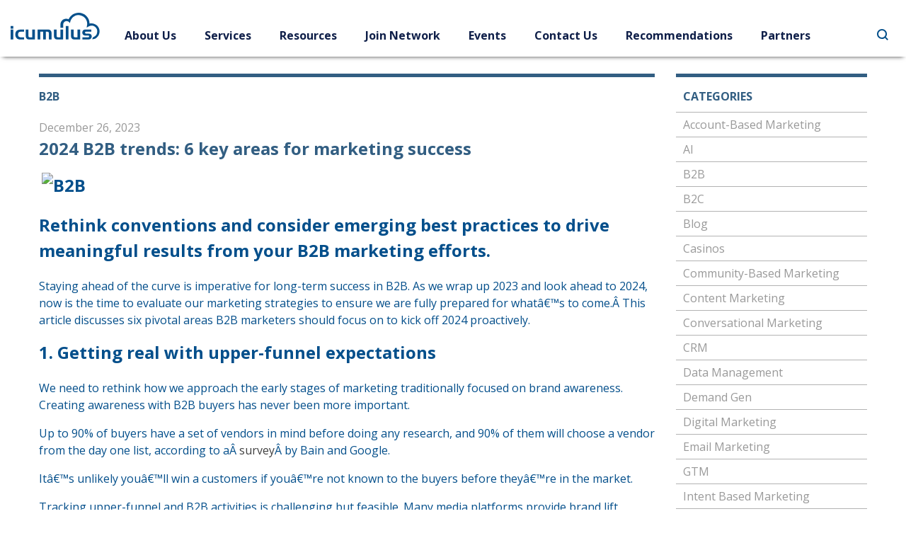

--- FILE ---
content_type: text/html; charset=UTF-8
request_url: https://icumulus.ai/b2b/2024-b2b-trends-6-key-areas-for-marketing-success/
body_size: 15882
content:
<!DOCTYPE html>
<html lang="en-AU" prefix="og: http://ogp.me/ns# fb: http://ogp.me/ns/fb# article: http://ogp.me/ns/article#">
<head>
<meta charset="UTF-8">
<meta name="viewport" content="width=device-width, initial-scale=1">
<meta name="google-site-verification" content="5TYfKkqIjrz-qn__ES5moxoJMHmVYwQQf2QdZgDAZVA" />
<meta name="facebook-domain-verification" content="ruodydl2s24s9hy6gmhrs84kul3eiv" />
<link rel="apple-touch-icon" href="https://icumulus.ai/wp-content/themes/icumulus-2021/apple-touch-icon-144x144.png">
<link rel="shortcut icon" href="https://icumulus.ai/wp-content/themes/icumulus-2021/favicon.ico">
<link rel="profile" href="http://gmpg.org/xfn/11">
<link rel="pingback" href="https://icumulus.ai/xmlrpc.php">
<link href="https://plus.google.com/107349928845250971383" rel="publisher" />
<script src="https://code.jquery.com/jquery-3.2.1.min.js" integrity="sha256-hwg4gsxgFZhOsEEamdOYGBf13FyQuiTwlAQgxVSNgt4=" crossorigin="anonymous"></script>
<script src="https://icumulus.ai/wp-content/themes/icumulus-2021/js/main.js"></script>
<script src="https://icumulus.ai/wp-content/themes/icumulus-2021/js/slick.js"></script>
<link rel="stylesheet" href="https://icumulus.ai/wp-content/themes/icumulus-2021/css/slick.css">
<link rel="stylesheet" href="https://icumulus.ai/wp-content/themes/icumulus-2021/css/slick-theme.css">

<link href="https://fonts.googleapis.com/css?family=Open+Sans:400,700" rel="stylesheet">
<title>2024 B2B trends: 6 key areas for marketing success &#8211; iCumulus</title>
<meta name='robots' content='max-image-preview:large' />
	<style>img:is([sizes="auto" i], [sizes^="auto," i]) { contain-intrinsic-size: 3000px 1500px }</style>
	<link rel="alternate" type="application/rss+xml" title="iCumulus &raquo; Feed" href="https://icumulus.ai/feed/" />
<link rel="alternate" type="application/rss+xml" title="iCumulus &raquo; Comments Feed" href="https://icumulus.ai/comments/feed/" />
<link rel='stylesheet' id='wp-block-library-css' href='https://icumulus.ai/wp-includes/css/dist/block-library/style.min.css?ver=6.8' type='text/css' media='all' />
<style id='classic-theme-styles-inline-css' type='text/css'>
/*! This file is auto-generated */
.wp-block-button__link{color:#fff;background-color:#32373c;border-radius:9999px;box-shadow:none;text-decoration:none;padding:calc(.667em + 2px) calc(1.333em + 2px);font-size:1.125em}.wp-block-file__button{background:#32373c;color:#fff;text-decoration:none}
</style>
<style id='global-styles-inline-css' type='text/css'>
:root{--wp--preset--aspect-ratio--square: 1;--wp--preset--aspect-ratio--4-3: 4/3;--wp--preset--aspect-ratio--3-4: 3/4;--wp--preset--aspect-ratio--3-2: 3/2;--wp--preset--aspect-ratio--2-3: 2/3;--wp--preset--aspect-ratio--16-9: 16/9;--wp--preset--aspect-ratio--9-16: 9/16;--wp--preset--color--black: #000000;--wp--preset--color--cyan-bluish-gray: #abb8c3;--wp--preset--color--white: #ffffff;--wp--preset--color--pale-pink: #f78da7;--wp--preset--color--vivid-red: #cf2e2e;--wp--preset--color--luminous-vivid-orange: #ff6900;--wp--preset--color--luminous-vivid-amber: #fcb900;--wp--preset--color--light-green-cyan: #7bdcb5;--wp--preset--color--vivid-green-cyan: #00d084;--wp--preset--color--pale-cyan-blue: #8ed1fc;--wp--preset--color--vivid-cyan-blue: #0693e3;--wp--preset--color--vivid-purple: #9b51e0;--wp--preset--gradient--vivid-cyan-blue-to-vivid-purple: linear-gradient(135deg,rgba(6,147,227,1) 0%,rgb(155,81,224) 100%);--wp--preset--gradient--light-green-cyan-to-vivid-green-cyan: linear-gradient(135deg,rgb(122,220,180) 0%,rgb(0,208,130) 100%);--wp--preset--gradient--luminous-vivid-amber-to-luminous-vivid-orange: linear-gradient(135deg,rgba(252,185,0,1) 0%,rgba(255,105,0,1) 100%);--wp--preset--gradient--luminous-vivid-orange-to-vivid-red: linear-gradient(135deg,rgba(255,105,0,1) 0%,rgb(207,46,46) 100%);--wp--preset--gradient--very-light-gray-to-cyan-bluish-gray: linear-gradient(135deg,rgb(238,238,238) 0%,rgb(169,184,195) 100%);--wp--preset--gradient--cool-to-warm-spectrum: linear-gradient(135deg,rgb(74,234,220) 0%,rgb(151,120,209) 20%,rgb(207,42,186) 40%,rgb(238,44,130) 60%,rgb(251,105,98) 80%,rgb(254,248,76) 100%);--wp--preset--gradient--blush-light-purple: linear-gradient(135deg,rgb(255,206,236) 0%,rgb(152,150,240) 100%);--wp--preset--gradient--blush-bordeaux: linear-gradient(135deg,rgb(254,205,165) 0%,rgb(254,45,45) 50%,rgb(107,0,62) 100%);--wp--preset--gradient--luminous-dusk: linear-gradient(135deg,rgb(255,203,112) 0%,rgb(199,81,192) 50%,rgb(65,88,208) 100%);--wp--preset--gradient--pale-ocean: linear-gradient(135deg,rgb(255,245,203) 0%,rgb(182,227,212) 50%,rgb(51,167,181) 100%);--wp--preset--gradient--electric-grass: linear-gradient(135deg,rgb(202,248,128) 0%,rgb(113,206,126) 100%);--wp--preset--gradient--midnight: linear-gradient(135deg,rgb(2,3,129) 0%,rgb(40,116,252) 100%);--wp--preset--font-size--small: 13px;--wp--preset--font-size--medium: 20px;--wp--preset--font-size--large: 36px;--wp--preset--font-size--x-large: 42px;--wp--preset--spacing--20: 0.44rem;--wp--preset--spacing--30: 0.67rem;--wp--preset--spacing--40: 1rem;--wp--preset--spacing--50: 1.5rem;--wp--preset--spacing--60: 2.25rem;--wp--preset--spacing--70: 3.38rem;--wp--preset--spacing--80: 5.06rem;--wp--preset--shadow--natural: 6px 6px 9px rgba(0, 0, 0, 0.2);--wp--preset--shadow--deep: 12px 12px 50px rgba(0, 0, 0, 0.4);--wp--preset--shadow--sharp: 6px 6px 0px rgba(0, 0, 0, 0.2);--wp--preset--shadow--outlined: 6px 6px 0px -3px rgba(255, 255, 255, 1), 6px 6px rgba(0, 0, 0, 1);--wp--preset--shadow--crisp: 6px 6px 0px rgba(0, 0, 0, 1);}:where(.is-layout-flex){gap: 0.5em;}:where(.is-layout-grid){gap: 0.5em;}body .is-layout-flex{display: flex;}.is-layout-flex{flex-wrap: wrap;align-items: center;}.is-layout-flex > :is(*, div){margin: 0;}body .is-layout-grid{display: grid;}.is-layout-grid > :is(*, div){margin: 0;}:where(.wp-block-columns.is-layout-flex){gap: 2em;}:where(.wp-block-columns.is-layout-grid){gap: 2em;}:where(.wp-block-post-template.is-layout-flex){gap: 1.25em;}:where(.wp-block-post-template.is-layout-grid){gap: 1.25em;}.has-black-color{color: var(--wp--preset--color--black) !important;}.has-cyan-bluish-gray-color{color: var(--wp--preset--color--cyan-bluish-gray) !important;}.has-white-color{color: var(--wp--preset--color--white) !important;}.has-pale-pink-color{color: var(--wp--preset--color--pale-pink) !important;}.has-vivid-red-color{color: var(--wp--preset--color--vivid-red) !important;}.has-luminous-vivid-orange-color{color: var(--wp--preset--color--luminous-vivid-orange) !important;}.has-luminous-vivid-amber-color{color: var(--wp--preset--color--luminous-vivid-amber) !important;}.has-light-green-cyan-color{color: var(--wp--preset--color--light-green-cyan) !important;}.has-vivid-green-cyan-color{color: var(--wp--preset--color--vivid-green-cyan) !important;}.has-pale-cyan-blue-color{color: var(--wp--preset--color--pale-cyan-blue) !important;}.has-vivid-cyan-blue-color{color: var(--wp--preset--color--vivid-cyan-blue) !important;}.has-vivid-purple-color{color: var(--wp--preset--color--vivid-purple) !important;}.has-black-background-color{background-color: var(--wp--preset--color--black) !important;}.has-cyan-bluish-gray-background-color{background-color: var(--wp--preset--color--cyan-bluish-gray) !important;}.has-white-background-color{background-color: var(--wp--preset--color--white) !important;}.has-pale-pink-background-color{background-color: var(--wp--preset--color--pale-pink) !important;}.has-vivid-red-background-color{background-color: var(--wp--preset--color--vivid-red) !important;}.has-luminous-vivid-orange-background-color{background-color: var(--wp--preset--color--luminous-vivid-orange) !important;}.has-luminous-vivid-amber-background-color{background-color: var(--wp--preset--color--luminous-vivid-amber) !important;}.has-light-green-cyan-background-color{background-color: var(--wp--preset--color--light-green-cyan) !important;}.has-vivid-green-cyan-background-color{background-color: var(--wp--preset--color--vivid-green-cyan) !important;}.has-pale-cyan-blue-background-color{background-color: var(--wp--preset--color--pale-cyan-blue) !important;}.has-vivid-cyan-blue-background-color{background-color: var(--wp--preset--color--vivid-cyan-blue) !important;}.has-vivid-purple-background-color{background-color: var(--wp--preset--color--vivid-purple) !important;}.has-black-border-color{border-color: var(--wp--preset--color--black) !important;}.has-cyan-bluish-gray-border-color{border-color: var(--wp--preset--color--cyan-bluish-gray) !important;}.has-white-border-color{border-color: var(--wp--preset--color--white) !important;}.has-pale-pink-border-color{border-color: var(--wp--preset--color--pale-pink) !important;}.has-vivid-red-border-color{border-color: var(--wp--preset--color--vivid-red) !important;}.has-luminous-vivid-orange-border-color{border-color: var(--wp--preset--color--luminous-vivid-orange) !important;}.has-luminous-vivid-amber-border-color{border-color: var(--wp--preset--color--luminous-vivid-amber) !important;}.has-light-green-cyan-border-color{border-color: var(--wp--preset--color--light-green-cyan) !important;}.has-vivid-green-cyan-border-color{border-color: var(--wp--preset--color--vivid-green-cyan) !important;}.has-pale-cyan-blue-border-color{border-color: var(--wp--preset--color--pale-cyan-blue) !important;}.has-vivid-cyan-blue-border-color{border-color: var(--wp--preset--color--vivid-cyan-blue) !important;}.has-vivid-purple-border-color{border-color: var(--wp--preset--color--vivid-purple) !important;}.has-vivid-cyan-blue-to-vivid-purple-gradient-background{background: var(--wp--preset--gradient--vivid-cyan-blue-to-vivid-purple) !important;}.has-light-green-cyan-to-vivid-green-cyan-gradient-background{background: var(--wp--preset--gradient--light-green-cyan-to-vivid-green-cyan) !important;}.has-luminous-vivid-amber-to-luminous-vivid-orange-gradient-background{background: var(--wp--preset--gradient--luminous-vivid-amber-to-luminous-vivid-orange) !important;}.has-luminous-vivid-orange-to-vivid-red-gradient-background{background: var(--wp--preset--gradient--luminous-vivid-orange-to-vivid-red) !important;}.has-very-light-gray-to-cyan-bluish-gray-gradient-background{background: var(--wp--preset--gradient--very-light-gray-to-cyan-bluish-gray) !important;}.has-cool-to-warm-spectrum-gradient-background{background: var(--wp--preset--gradient--cool-to-warm-spectrum) !important;}.has-blush-light-purple-gradient-background{background: var(--wp--preset--gradient--blush-light-purple) !important;}.has-blush-bordeaux-gradient-background{background: var(--wp--preset--gradient--blush-bordeaux) !important;}.has-luminous-dusk-gradient-background{background: var(--wp--preset--gradient--luminous-dusk) !important;}.has-pale-ocean-gradient-background{background: var(--wp--preset--gradient--pale-ocean) !important;}.has-electric-grass-gradient-background{background: var(--wp--preset--gradient--electric-grass) !important;}.has-midnight-gradient-background{background: var(--wp--preset--gradient--midnight) !important;}.has-small-font-size{font-size: var(--wp--preset--font-size--small) !important;}.has-medium-font-size{font-size: var(--wp--preset--font-size--medium) !important;}.has-large-font-size{font-size: var(--wp--preset--font-size--large) !important;}.has-x-large-font-size{font-size: var(--wp--preset--font-size--x-large) !important;}
:where(.wp-block-post-template.is-layout-flex){gap: 1.25em;}:where(.wp-block-post-template.is-layout-grid){gap: 1.25em;}
:where(.wp-block-columns.is-layout-flex){gap: 2em;}:where(.wp-block-columns.is-layout-grid){gap: 2em;}
:root :where(.wp-block-pullquote){font-size: 1.5em;line-height: 1.6;}
</style>
<link rel='stylesheet' id='contact-form-7-css' href='https://icumulus.ai/wp-content/plugins/contact-form-7/includes/css/styles.css?ver=6.0.4' type='text/css' media='all' />
<link rel='stylesheet' id='collapscore-css-css' href='https://icumulus.ai/wp-content/plugins/jquery-collapse-o-matic/css/core_style.css?ver=1.0' type='text/css' media='all' />
<link rel='stylesheet' id='collapseomatic-css-css' href='https://icumulus.ai/wp-content/plugins/jquery-collapse-o-matic/css/light_style.css?ver=1.6' type='text/css' media='all' />
<link rel='stylesheet' id='responsive-lightbox-swipebox-css' href='https://icumulus.ai/wp-content/plugins/responsive-lightbox/assets/swipebox/swipebox.min.css?ver=2.5.0' type='text/css' media='all' />
<link rel='stylesheet' id='bootstrap-style-css' href='https://icumulus.ai/wp-content/themes/icumulus-2021/css/bootstrap.min.css?ver=6.8' type='text/css' media='all' />
<link rel='stylesheet' id='icumulus-style-css' href='https://icumulus.ai/wp-content/themes/icumulus-2021/style.css?ver=6.8' type='text/css' media='all' />
<script type="text/javascript" src="https://icumulus.ai/wp-includes/js/jquery/jquery.min.js?ver=3.7.1" id="jquery-core-js"></script>
<script type="text/javascript" src="https://icumulus.ai/wp-includes/js/jquery/jquery-migrate.min.js?ver=3.4.1" id="jquery-migrate-js"></script>
<script type="text/javascript" src="https://icumulus.ai/wp-content/plugins/responsive-lightbox/assets/swipebox/jquery.swipebox.min.js?ver=2.5.0" id="responsive-lightbox-swipebox-js"></script>
<script type="text/javascript" src="https://icumulus.ai/wp-includes/js/underscore.min.js?ver=1.13.7" id="underscore-js"></script>
<script type="text/javascript" src="https://icumulus.ai/wp-content/plugins/responsive-lightbox/assets/infinitescroll/infinite-scroll.pkgd.min.js?ver=6.8" id="responsive-lightbox-infinite-scroll-js"></script>
<script type="text/javascript" id="responsive-lightbox-js-before">
/* <![CDATA[ */
var rlArgs = {"script":"swipebox","selector":"lightbox","customEvents":"","activeGalleries":true,"animation":true,"hideCloseButtonOnMobile":false,"removeBarsOnMobile":false,"hideBars":true,"hideBarsDelay":5000,"videoMaxWidth":1080,"useSVG":true,"loopAtEnd":false,"woocommerce_gallery":false,"ajaxurl":"https:\/\/icumulus.ai\/wp-admin\/admin-ajax.php","nonce":"2fda7c2014","preview":false,"postId":6473,"scriptExtension":false};
/* ]]> */
</script>
<script type="text/javascript" src="https://icumulus.ai/wp-content/plugins/responsive-lightbox/js/front.js?ver=2.5.0" id="responsive-lightbox-js"></script>
<script type="text/javascript" src="https://icumulus.ai/wp-content/themes/icumulus-2021/js/main.js?ver=6.8" id="icumulus-js-js"></script>
<link rel="https://api.w.org/" href="https://icumulus.ai/wp-json/" /><link rel="alternate" title="JSON" type="application/json" href="https://icumulus.ai/wp-json/wp/v2/posts/6473" /><link rel="EditURI" type="application/rsd+xml" title="RSD" href="https://icumulus.ai/xmlrpc.php?rsd" />
<link rel="canonical" href="https://icumulus.ai/b2b/2024-b2b-trends-6-key-areas-for-marketing-success/" />
<link rel='shortlink' href='https://icumulus.ai/?p=6473' />
<link rel="alternate" title="oEmbed (JSON)" type="application/json+oembed" href="https://icumulus.ai/wp-json/oembed/1.0/embed?url=https%3A%2F%2Ficumulus.ai%2Fb2b%2F2024-b2b-trends-6-key-areas-for-marketing-success%2F" />
<link rel="alternate" title="oEmbed (XML)" type="text/xml+oembed" href="https://icumulus.ai/wp-json/oembed/1.0/embed?url=https%3A%2F%2Ficumulus.ai%2Fb2b%2F2024-b2b-trends-6-key-areas-for-marketing-success%2F&#038;format=xml" />
<style id="sccss"></style> 
<!-- Global site tag (gtag.js) - Google Analytics -->
<script async src="https://www.googletagmanager.com/gtag/js?id=UA-24943954-1"></script>
<script async src="https://www.googletagmanager.com/gtag/js?id=AW-738863435"></script><script>
  window.dataLayer = window.dataLayer || [];
  function gtag(){dataLayer.push(arguments);}
  gtag('js', new Date());

  gtag('config', 'UA-24943954-1');
  gtag('config', 'AW-738863435');</script>
<!-- Global site tag (gtag.js) - Google Analytics 4 -->
<script async src="https://www.googletagmanager.com/gtag/js?id=G-H5V4MTNGF0"></script>
<script>
  window.dataLayer = window.dataLayer || [];
  function gtag(){dataLayer.push(arguments);}
  gtag('js', new Date());

  gtag('config', 'G-H5V4MTNGF0');
</script>
<!-- Google Tag Manager -->
<script>(function(w,d,s,l,i){w[l]=w[l]||[];w[l].push({'gtm.start':
new Date().getTime(),event:'gtm.js'});var f=d.getElementsByTagName(s)[0],
j=d.createElement(s),dl=l!='dataLayer'?'&l='+l:'';j.async=true;j.src=
'https://www.googletagmanager.com/gtm.js?id='+i+dl;f.parentNode.insertBefore(j,f);
})(window,document,'script','dataLayer','GTM-MM9BGZL');</script>
<!-- End Google Tag Manager -->
<script>
(function() {
var zi = document.createElement('script');
zi.type = 'text/javascript';
zi.async = true;
zi.referrerPolicy = 'unsafe-url';
zi.src = 'https://ws.zoominfo.com/pixel/61fb09ae643cfd001a5d1c48';
var s = document.getElementsByTagName('script')[0];
s.parentNode.insertBefore(zi, s);
})();
</script>

<script type="application/ld+json">

{ "@context" : "http://schema.org",

  "@type" : "Organization",

  "name" : "iCumulus",

  "url" : "https://icumulus.com.au",

  "sameAs" : [ "https://www.linkedin.com/company/icumulus"] 

}

</script>

</head>

<body class="wp-singular post-template-default single single-post postid-6473 single-format-standard wp-theme-icumulus-2021 group-blog">
<div id="page" class="site">
	<a class="skip-link screen-reader-text" href="#content">Skip to content</a>

		
	<header id="masthead" class="site-header" role="banner">
		<div class="container-fluid">
			<div class="site-branding">
				<h2 class="site-title"><a href="https://icumulus.ai/" alt="iCumulus Homepage" rel="home"><img id="main-logo" src="https://icumulus.ai/wp-content/themes/icumulus-2021/img/logo-color.png" alt="iCumulus"></a></h2>
			</div><!-- .site-branding -->

			<nav id="site-navigation" class="main-navigation" role="navigation">
				<div id="sitesearch">
	<form role="search" method="get" id="searchform" class="searchform" action="https://icumulus.ai/">
		<input type="search" value="" name="s" id="s" />
    </form>
</div>
				
				<button class="navbar-toggle" aria-controls="primary-menu" data-toggle="collapse" aria-expanded="false">
					<span class="sr-only">Toggle navigation</span>
					<span class="icon-bar"></span>
					<span class="icon-bar"></span>
					<span class="icon-bar"></span>	
				</button>	
		<div id="bs-navbar-collapse-1" class="collapse navbar-collapse"><ul id="menu-main-menu-new" class="nav navbar-nav"><li itemscope="itemscope" itemtype="https://www.schema.org/SiteNavigationElement" id="menu-item-2795" class="menu-item menu-item-type-post_type menu-item-object-page menu-item-has-children menu-item-2795 dropdown"><a title="About Us" href="#" data-toggle="dropdown" class="dropdown-toggle" aria-haspopup="true">About Us <span class="caret"></span></a>
<ul role="menu" class=" dropdown-menu" >
	<li itemscope="itemscope" itemtype="https://www.schema.org/SiteNavigationElement" id="menu-item-2796" class="menu-item menu-item-type-post_type menu-item-object-page menu-item-2796"><a title="Who We Are" href="https://icumulus.ai/about-us/who-we-are/">Who We Are</a></li>
	<li itemscope="itemscope" itemtype="https://www.schema.org/SiteNavigationElement" id="menu-item-2797" class="menu-item menu-item-type-post_type menu-item-object-page menu-item-2797"><a title="Careers" href="https://icumulus.ai/about-us/careers/">Careers</a></li>
</ul>
</li>
<li itemscope="itemscope" itemtype="https://www.schema.org/SiteNavigationElement" id="menu-item-2773" class="menu-item menu-item-type-custom menu-item-object-custom menu-item-has-children menu-item-2773 dropdown"><a title="Services" href="#" data-toggle="dropdown" class="dropdown-toggle" aria-haspopup="true">Services <span class="caret"></span></a>
<ul role="menu" class=" dropdown-menu" >
	<li itemscope="itemscope" itemtype="https://www.schema.org/SiteNavigationElement" id="menu-item-4885" class="menu-item menu-item-type-post_type menu-item-object-page menu-item-has-children menu-item-4885 dropdown"><a title="Demand Generation" href="https://icumulus.ai/digital-marketing/b2b-demand-generation/">Demand Generation</a>
	<ul role="menu" class=" dropdown-menu" >
		<li itemscope="itemscope" itemtype="https://www.schema.org/SiteNavigationElement" id="menu-item-6695" class="menu-item menu-item-type-post_type menu-item-object-page menu-item-6695"><a title="B2B Demand Generation" href="https://icumulus.ai/digital-marketing/b2b-demand-generation/">B2B Demand Generation</a></li>
		<li itemscope="itemscope" itemtype="https://www.schema.org/SiteNavigationElement" id="menu-item-4884" class="menu-item menu-item-type-post_type menu-item-object-page menu-item-4884"><a title="B2B Content Syndication" href="https://icumulus.ai/digital-marketing/b2b-content-syndication/">B2B Content Syndication</a></li>
		<li itemscope="itemscope" itemtype="https://www.schema.org/SiteNavigationElement" id="menu-item-4883" class="menu-item menu-item-type-post_type menu-item-object-page menu-item-4883"><a title="ABM - Account Based Marketing" href="https://icumulus.ai/digital-marketing/account-based-marketing/">ABM &#8211; Account Based Marketing</a></li>
		<li itemscope="itemscope" itemtype="https://www.schema.org/SiteNavigationElement" id="menu-item-5366" class="menu-item menu-item-type-post_type menu-item-object-page menu-item-5366"><a title="Intent Data Marketing" href="https://icumulus.ai/intent-data-marketing/">Intent Data Marketing</a></li>
		<li itemscope="itemscope" itemtype="https://www.schema.org/SiteNavigationElement" id="menu-item-4887" class="menu-item menu-item-type-post_type menu-item-object-page menu-item-4887"><a title="B2B Email Marketing - Partner Network" href="https://icumulus.ai/digital-marketing/email-marketing/">B2B Email Marketing &#8211; Partner Network</a></li>
		<li itemscope="itemscope" itemtype="https://www.schema.org/SiteNavigationElement" id="menu-item-4886" class="menu-item menu-item-type-post_type menu-item-object-page menu-item-4886"><a title="Display Retargeting - Custom Audience" href="https://icumulus.ai/digital-marketing/display-audience-targeting/">Display Retargeting &#8211; Custom Audience</a></li>
	</ul>
</li>
	<li itemscope="itemscope" itemtype="https://www.schema.org/SiteNavigationElement" id="menu-item-4889" class="menu-item menu-item-type-post_type menu-item-object-page menu-item-has-children menu-item-4889 dropdown"><a title="Sales Enablement" href="https://icumulus.ai/sales-and-crm/sales-enablement/">Sales Enablement</a>
	<ul role="menu" class=" dropdown-menu" >
		<li itemscope="itemscope" itemtype="https://www.schema.org/SiteNavigationElement" id="menu-item-6082" class="menu-item menu-item-type-post_type menu-item-object-page menu-item-6082"><a title="Sales Intelligence" href="https://icumulus.ai/sales-and-crm/sales-intelligence/">Sales Intelligence</a></li>
		<li itemscope="itemscope" itemtype="https://www.schema.org/SiteNavigationElement" id="menu-item-4890" class="menu-item menu-item-type-post_type menu-item-object-page menu-item-4890"><a title="Social Selling Training" href="https://icumulus.ai/sales-and-crm/social-selling-training/">Social Selling Training</a></li>
		<li itemscope="itemscope" itemtype="https://www.schema.org/SiteNavigationElement" id="menu-item-6698" class="menu-item menu-item-type-post_type menu-item-object-page menu-item-6698"><a title="Outsourced SDR Services" href="https://icumulus.ai/outsourced-sdr-services/">Outsourced SDR Services</a></li>
	</ul>
</li>
	<li itemscope="itemscope" itemtype="https://www.schema.org/SiteNavigationElement" id="menu-item-4769" class="menu-item menu-item-type-post_type menu-item-object-page menu-item-has-children menu-item-4769 dropdown"><a title="Digital Transformation" href="https://icumulus.ai/digital-transformation/">Digital Transformation</a>
	<ul role="menu" class=" dropdown-menu" >
		<li itemscope="itemscope" itemtype="https://www.schema.org/SiteNavigationElement" id="menu-item-4895" class="menu-item menu-item-type-post_type menu-item-object-page menu-item-4895"><a title="Marketing Transformation" href="https://icumulus.ai/digital-transformation/marketing-transformation/">Marketing Transformation</a></li>
		<li itemscope="itemscope" itemtype="https://www.schema.org/SiteNavigationElement" id="menu-item-6699" class="menu-item menu-item-type-post_type menu-item-object-page menu-item-6699"><a title="Sales Pipeline Reporting - Forecasting" href="https://icumulus.ai/sales-and-crm/pipeline-reporting/">Sales Pipeline Reporting &#8211; Forecasting</a></li>
		<li itemscope="itemscope" itemtype="https://www.schema.org/SiteNavigationElement" id="menu-item-4896" class="menu-item menu-item-type-post_type menu-item-object-page menu-item-4896"><a title="Audit – process and set up improvements" href="https://icumulus.ai/digital-transformation/marketing-transformation/audit-process-and-set-up-improvements/">Audit – process and set up improvements</a></li>
		<li itemscope="itemscope" itemtype="https://www.schema.org/SiteNavigationElement" id="menu-item-4897" class="menu-item menu-item-type-post_type menu-item-object-page menu-item-4897"><a title="Platform Integrations" href="https://icumulus.ai/digital-transformation/marketing-transformation/platform-integrations/">Platform Integrations</a></li>
		<li itemscope="itemscope" itemtype="https://www.schema.org/SiteNavigationElement" id="menu-item-4767" class="menu-item menu-item-type-post_type menu-item-object-page menu-item-4767"><a title="Marketing Automation" href="https://icumulus.ai/crm-and-marketing-platform/">Marketing Automation</a></li>
		<li itemscope="itemscope" itemtype="https://www.schema.org/SiteNavigationElement" id="menu-item-4894" class="menu-item menu-item-type-post_type menu-item-object-page menu-item-4894"><a title="Implementation" href="https://icumulus.ai/digital-transformation/crm/implementation/">Implementation</a></li>
		<li itemscope="itemscope" itemtype="https://www.schema.org/SiteNavigationElement" id="menu-item-4893" class="menu-item menu-item-type-post_type menu-item-object-page menu-item-4893"><a title="Change Management" href="https://icumulus.ai/digital-transformation/crm/change-management/">Change Management</a></li>
		<li itemscope="itemscope" itemtype="https://www.schema.org/SiteNavigationElement" id="menu-item-4892" class="menu-item menu-item-type-post_type menu-item-object-page menu-item-4892"><a title="CRM" href="https://icumulus.ai/digital-transformation/crm/">CRM</a></li>
	</ul>
</li>
	<li itemscope="itemscope" itemtype="https://www.schema.org/SiteNavigationElement" id="menu-item-2784" class="menu-item menu-item-type-custom menu-item-object-custom menu-item-2784"><a title="Chatbot" href="https://nitrobots.ai/sms-test/index.php">Chatbot</a></li>
</ul>
</li>
<li itemscope="itemscope" itemtype="https://www.schema.org/SiteNavigationElement" id="menu-item-2785" class="menu-item menu-item-type-custom menu-item-object-custom menu-item-has-children menu-item-2785 dropdown"><a title="Resources" href="#" data-toggle="dropdown" class="dropdown-toggle" aria-haspopup="true">Resources <span class="caret"></span></a>
<ul role="menu" class=" dropdown-menu" >
	<li itemscope="itemscope" itemtype="https://www.schema.org/SiteNavigationElement" id="menu-item-2786" class="menu-item menu-item-type-post_type menu-item-object-page menu-item-2786"><a title="Library" href="https://icumulus.ai/resources/">Library</a></li>
	<li itemscope="itemscope" itemtype="https://www.schema.org/SiteNavigationElement" id="menu-item-2787" class="menu-item menu-item-type-post_type menu-item-object-page menu-item-2787"><a title="Presentations" href="https://icumulus.ai/resources/presentations/">Presentations</a></li>
	<li itemscope="itemscope" itemtype="https://www.schema.org/SiteNavigationElement" id="menu-item-2790" class="menu-item menu-item-type-post_type menu-item-object-page menu-item-has-children menu-item-2790 dropdown"><a title="Creative Specifications" href="https://icumulus.ai/resources/creative-specifications-all/">Creative Specifications</a>
	<ul role="menu" class=" dropdown-menu" >
		<li itemscope="itemscope" itemtype="https://www.schema.org/SiteNavigationElement" id="menu-item-2791" class="menu-item menu-item-type-post_type menu-item-object-page menu-item-2791"><a title="Email Campaign Specifications" href="https://icumulus.ai/resources/creative-specifications-all/email-campaign-specifications/">Email Campaign Specifications</a></li>
		<li itemscope="itemscope" itemtype="https://www.schema.org/SiteNavigationElement" id="menu-item-2792" class="menu-item menu-item-type-post_type menu-item-object-page menu-item-2792"><a title="HTML Email Design: Best Practice" href="https://icumulus.ai/resources/creative-specifications-all/html-email-design-best-practice/">HTML Email Design: Best Practice</a></li>
	</ul>
</li>
	<li itemscope="itemscope" itemtype="https://www.schema.org/SiteNavigationElement" id="menu-item-2793" class="menu-item menu-item-type-post_type menu-item-object-page menu-item-2793"><a title="Glossary" href="https://icumulus.ai/resources/glossary/">Glossary</a></li>
	<li itemscope="itemscope" itemtype="https://www.schema.org/SiteNavigationElement" id="menu-item-2794" class="menu-item menu-item-type-post_type menu-item-object-page menu-item-2794"><a title="Q &#038; A" href="https://icumulus.ai/resources/q-a/">Q &#038; A</a></li>
	<li itemscope="itemscope" itemtype="https://www.schema.org/SiteNavigationElement" id="menu-item-2799" class="menu-item menu-item-type-post_type menu-item-object-page current_page_parent menu-item-2799"><a title="Blog" href="https://icumulus.ai/blog/">Blog</a></li>
</ul>
</li>
<li itemscope="itemscope" itemtype="https://www.schema.org/SiteNavigationElement" id="menu-item-2800" class="menu-item menu-item-type-custom menu-item-object-custom menu-item-has-children menu-item-2800 dropdown"><a title="Join Network" href="#" data-toggle="dropdown" class="dropdown-toggle" aria-haspopup="true">Join Network <span class="caret"></span></a>
<ul role="menu" class=" dropdown-menu" >
	<li itemscope="itemscope" itemtype="https://www.schema.org/SiteNavigationElement" id="menu-item-2801" class="menu-item menu-item-type-post_type menu-item-object-page menu-item-has-children menu-item-2801 dropdown"><a title="Affiliates" href="https://icumulus.ai/join-network/">Affiliates</a>
	<ul role="menu" class=" dropdown-menu" >
		<li itemscope="itemscope" itemtype="https://www.schema.org/SiteNavigationElement" id="menu-item-2803" class="menu-item menu-item-type-post_type menu-item-object-page menu-item-2803"><a title="New Co-Reg Publisher" href="https://icumulus.ai/join-network/new-affiliate-signup/">New Co-Reg Publisher</a></li>
		<li itemscope="itemscope" itemtype="https://www.schema.org/SiteNavigationElement" id="menu-item-2804" class="menu-item menu-item-type-post_type menu-item-object-page menu-item-2804"><a title="New Email Publisher" href="https://icumulus.ai/join-network/email-publisher/">New Email Publisher</a></li>
		<li itemscope="itemscope" itemtype="https://www.schema.org/SiteNavigationElement" id="menu-item-2802" class="menu-item menu-item-type-post_type menu-item-object-page menu-item-2802"><a title="New B2B Publisher" href="https://icumulus.ai/join-network/b2b-publisher/">New B2B Publisher</a></li>
	</ul>
</li>
	<li itemscope="itemscope" itemtype="https://www.schema.org/SiteNavigationElement" id="menu-item-2805" class="menu-item menu-item-type-post_type menu-item-object-page menu-item-2805"><a title="Performance Cloud Advertiser Signup" href="https://icumulus.ai/join-network/advertiser/">Performance Cloud Advertiser Signup</a></li>
	<li itemscope="itemscope" itemtype="https://www.schema.org/SiteNavigationElement" id="menu-item-2806" class="menu-item menu-item-type-post_type menu-item-object-page menu-item-2806"><a title="General Terms and Conditions for Publisher Booking with iCumulus" href="https://icumulus.ai/general-terms-and-conditions-for-publisher-booking-with-icumulus/">General Terms and Conditions for Publisher Booking with iCumulus</a></li>
	<li itemscope="itemscope" itemtype="https://www.schema.org/SiteNavigationElement" id="menu-item-2807" class="menu-item menu-item-type-post_type menu-item-object-page menu-item-2807"><a title="Affiliate Terms and Conditions Update" href="https://icumulus.ai/join-network/affiliate-terms-and-conditions-update/">Affiliate Terms and Conditions Update</a></li>
</ul>
</li>
<li itemscope="itemscope" itemtype="https://www.schema.org/SiteNavigationElement" id="menu-item-6933" class="menu-item menu-item-type-post_type menu-item-object-page menu-item-6933"><a title="Events" href="https://icumulus.ai/events/">Events</a></li>
<li itemscope="itemscope" itemtype="https://www.schema.org/SiteNavigationElement" id="menu-item-2808" class="menu-item menu-item-type-post_type menu-item-object-page menu-item-2808"><a title="Contact Us" href="https://icumulus.ai/contact-us/">Contact Us</a></li>
<li itemscope="itemscope" itemtype="https://www.schema.org/SiteNavigationElement" id="menu-item-4771" class="menu-item menu-item-type-post_type menu-item-object-page menu-item-4771"><a title="Recommendations" href="https://icumulus.ai/recommendations/">Recommendations</a></li>
<li itemscope="itemscope" itemtype="https://www.schema.org/SiteNavigationElement" id="menu-item-7173" class="menu-item menu-item-type-post_type menu-item-object-page menu-item-7173"><a title="Partners" href="https://icumulus.ai/partners/">Partners</a></li>
</ul></div>			</nav><!-- #site-navigation -->
		</div><!-- .container -->
	</header>
	<section id="single-blog-content" class="content-wrapper blogpost">
		<div class="container">
			<div class="row">
				<div id="main-content" class="single-post-content">
					<div class="col-sm-9">
						<div id="content-pane">
<div class="category_list">B2B</div>						<div class="entry-meta">
							<span class="posted-on"><time class="entry-date published" datetime="2023-12-26T16:54:53+10:00">December 26, 2023</time><time class="updated" datetime="2024-02-19T15:40:03+10:00">February 19, 2024</time></span>						</div><!-- .entry-meta -->
						<h1 class="entry-title">2024 B2B trends: 6 key areas for marketing success</h1><h2><img fetchpriority="high" decoding="async" class="wp-image-6474 aligncenter" src="https://icumulusweb.s3.ap-southeast-2.amazonaws.com/wp-content/uploads/2023/12/26164720/Screenshot-2023-12-21-at-4.06.37%C3%A2%E2%82%AC%C2%AFPM.png" alt="B2B" width="862" height="500" /></h2>
<h2 class="subhead">Rethink conventions and consider emerging best practices to drive meaningful results from your B2B marketing efforts.</h2>
<p>Staying ahead of the curve is imperative for long-term success in B2B. As we wrap up 2023 and look ahead to 2024, now is the time to evaluate our marketing strategies to ensure we are fully prepared for whatâ€™s to come.Â This article discusses six pivotal areas B2B marketers should focus on to kick off 2024 proactively.</p>
<h2 id="h-1-getting-real-with-upper-funnel-expectations" class="wp-block-heading">1. Getting real with upper-funnel expectations</h2>
<p>We need to rethink how we approach the early stages of marketing traditionally focused on brand awareness. Creating awareness with B2B buyers has never been more important.</p>
<p>Up to 90% of buyers have a set of vendors in mind before doing any research, and 90% of them will choose a vendor from the day one list, according to aÂ <a href="https://hbr.org/2022/09/what-b2bs-need-to-know-about-their-buyers">survey</a>Â by Bain and Google.</p>
<p>Itâ€™s unlikely youâ€™ll win a customers if youâ€™re not known to the buyers before theyâ€™re in the market.</p>
<p>Tracking upper-funnel and B2B activities is challenging but feasible. Many media platforms provide brand lift studies. Ask your representative or customer support for guidance.</p>
<p>You can also conduct advanced analyses like halo studies or incrementality tests to better understand the lift.</p>
<ul>
<li>Halo analysis allows us to look for a correlation between the independent variable(s) and the dependent variable to determine if there is a positive relationship between them (i.e., the tactic positively impacts revenue or leads).</li>
<li>Incrementality tests measure the impact of your entire marketing campaign and individual campaign components that help drive traffic.</li>
</ul>
<h2 id="h-2-embracing-the-role-of-content-in-the-upper-funnel" class="wp-block-heading">2. Embracing the role of content in the upper funnel</h2>
<p>When considering the upper funnel, focus on quality content. AÂ <a href="https://searchengineland.com/content-mapping-who-what-where-when-why-and-how-427777">strategic content approach</a>Â helps build lasting connections with your audience.</p>
<p>Tailor content to provide value, attracting and keeping potential customers engaged using formats likeÂ blog posts,Â videos,Â webinarsÂ and interactive experiences.</p>
<p>Many B2B marketers struggle with poorly done and unattractive creative elements, including website design and functionality.Â Use heat mapping and behavior analytics tools like Microsoft Clarity to help identify any opportunities for improvement.</p>
<p>Also, review your value proposition. Many B2B marketers pay too little attention to the message they are delivering.</p>
<h2 id="h-3-building-and-sticking-to-investment-in-out-of-market-buyers" class="wp-block-heading">3. Building and sticking to investment in out-of-market buyers</h2>
<p>Ninety-five percent of B2B buyers arenâ€™t in market at any given time, LinkedIn ResearchÂ <a href="https://business.linkedin.com/marketing-solutions/b2b-institute/2030-b2b-trends" target="_blank" rel="noopener">suggests</a>. Targeting only those â€œready to talk to salesâ€ means missing out on 95% of your serviceable addressable market (SAM).</p>
<p>Building and committing to investing in this substantial group is the only way to ensure that you generate mental availability â€“ meaning your brand will be remembered without needing a cue.Â Mental availability is achieved by creating unique experiences that are memorable, exciting, and directly address the needs of your target audience.</p>
<p>The most critical factor for marketing success is creativity (47%), followed by media (38% encompassing reach, targeting, recency, and context), according to Nielsen.</p>
<p>However, a significant portion of B2B content is dull and uninspiring, and fails to speak to the audience as real humans.</p>
<p>Here are a few examples of inspiring B2B messaging:</p>
<ul>
<li><a href="https://www.youtube.com/watch?v=FYMxC28Qy_A" data-rel="lightbox-video-0" target="_blank" rel="noopener">Intuit Mailchimp</a>: â€œTurn Clustomers Into Customersâ€</li>
<li><a href="https://www.thedrum.com/news/2023/11/08/linkedin-no-one-knows-what-you-do-teases-the-confused-parents-b2b-marketers" target="_blank" rel="noopener">LinkedIn</a>: â€œNo One Knows What You Doâ€</li>
<li>Plus otherÂ <a href="https://www.oktopost.com/blog/tiktok-b2b-marketing-examples/" target="_blank" rel="noopener">B2B TikTok examples by Oktopost</a></li>
</ul>
<h2 id="h-4-personalization-tailoring-experiences-for-maximum-impact" class="wp-block-heading">4. Personalization: Tailoring experiences for maximum impact</h2>
<p>Enhancing customer experience (CX) should be a top priority for B2B marketers. Slow load times are the most significant frustration factor, impacting 18% of B2B visitor sessions, aÂ <a href="https://explore.contentsquare.com/2023-b2b-benchmark-en/2023-b2b-benchmark-en" target="_blank" rel="noopener">Contentsquare</a>Â study reveals.</p>
<p>Additional pain points include rage clicks and multiple-use targets. This further highlights the need for optimized website performance and user-friendly design to improve customer satisfaction.</p>
<p>Every customer interaction is important, whether on a desktop or mobile device. We need to provide a consistent, positive experience at every touchpoint.</p>
<p>Making mobile interactions enjoyable can be a great way to attract more B2B customers. Deliver personalized and positive experiences for buyers who are browsing on their phones. This can also help create mental availability on mediums other than desktop.</p>
<h2 id="h-5-value-based-bidding-driving-efficiency-and-roi" class="wp-block-heading">5. Value-based bidding: Driving efficiency and ROI</h2>
<p>Letâ€™s shift gears and discuss what could be the most significant launch for B2B marketers:Â <a href="https://searchengineland.com/google-ads-non-retail-advertisers-value-based-bidding-428743">Google Ads value-based bidding</a>Â (VBB).</p>
<p>In essence, VBB enables you to tell Google which customers are more valuable to your business, allowing the algorithm to bid higher or lower based on this insight.</p>
<figure class="wp-block-image"><img decoding="async" class="wp-image-435123 lazyloaded" src="https://searchengineland.com/wp-content/seloads/2023/11/VBB-Optmyzr.jpeg.webp" alt="VBB - Optmyzr" data-lazy-src="https://searchengineland.com/wp-content/seloads/2023/11/VBB-Optmyzr.jpeg.webp" data-ll-status="loaded" /><figcaption class="wp-element-caption"><em>Source: Optmyzr</em></figcaption></figure>
<p>You can use tags or online conversions to inform Google about customers submitting forms, requesting demos, or making purchases.</p>
<p>While many B2B transactions still occur offline through business development representatives, Google has simplified the process, offering direct integration with CRMs like Salesforce or HubSpot.</p>
<p>If youâ€™re not leveraging VBB, youâ€™re missing out on significant improvements, as demonstrated by a Tinuiti case study:</p>
<ul>
<li>A +38% increase in conversion rates.</li>
<li>A +48% boost in opportunity rate qualification.</li>
<li>A -23% reduction in cost per qualified opportunity.</li>
</ul>
<h2 id="h-6-moving-away-from-hyper-targeting" class="wp-block-heading">6. Moving away from hyper-targeting</h2>
<p>While hyper-targeting strategies, like account-based marketing (ABM), are popular in B2B, they arenâ€™t without drawbacks.</p>
<p>A strong argument against hyper-targeting is its cost impact; the more granular and specific the targeting, the higher the associated costs.</p>
<p>This can strain marketing budgets, and in some cases, the return on investment may not justify the increased expenses.</p>
<p>Even if no wastage is assigned to hyper-targeting, the cost per acquisition is still higher than trying to go for a broader targeting, as described by LinkedIn in theirÂ <a href="https://business.linkedin.com/marketing-solutions/b2b-institute/b2b-research/trends?selectedFilter=all" target="_blank" rel="noopener">2030 B2B Trends report</a>:</p>
<figure class="wp-block-image"><img decoding="async" class="wp-image-435125 lazyloaded" src="https://searchengineland.com/wp-content/seloads/2023/11/2030-B2B-Trends-report-targeting-results.png.webp" alt="2030 B2B Trends report targeting results" data-lazy-src="https://searchengineland.com/wp-content/seloads/2023/11/2030-B2B-Trends-report-targeting-results.png.webp" data-ll-status="loaded" /></figure>
<p>Additionally, hyper-targeting overlooks important blind spots.</p>
<p>Assuming that narrowly defining an audience ensures precision ignores the fact thatÂ <a href="https://business.linkedin.com/content/dam/me/business/en-us/marketing-solutions/case-studies/images/namer-pdf/lin-b2b-2030-trends-pages-v4-new.pdf" target="_blank" rel="noopener">over 40%</a>Â of individuals are expected to change jobs, industries, or titles in the next four years.</p>
<p>This constant change introduces unpredictability, making hyper-targeting less effective as it doesnâ€™t adapt to these dynamic shifts.</p>
<p>Given these challenges, thereâ€™s a rising interest in a flexible approach that acknowledges the changing nature of professional paths and the constraints of third-party data.</p>
<p>Embracing a broader targeting strategy with some flexibility allows B2B advertisers to navigate the changing landscape more effectively, striking a better balance between precision and adaptability and possibly achieving more sustainable and cost-effective results.</p>
<h2 id="h-reflect-prepare-and-plan-nbsp" class="wp-block-heading">Reflect, prepare and plan</h2>
<p>As we look ahead to 2024, itâ€™s clear the B2B marketing landscape is ripe for transformation. From optimizing the upper funnel to enhancing personalization and shifting targeting strategies, we can evolve our approaches for greater efficiency and sustainability.</p>
<p>By taking time now to reflect on these key trends and their implications for your business, you can make informed decisions to kick off next year in an optimized, proactive state.</p>
<p>Rethink conventions and consider emerging best practices to drive meaningful results while staying ahead of the curve.</p>
<p style="text-align: center;">____________________________________________________________</p>
<p style="text-align: center;">This article was written by MarTech and originally published <a href="https://martech.org/2024-b2b-trends-6-key-areas-for-marketing-success/">here</a>.</p>
							<h3 id="author_title">Author</h3>
							<div id="author_block">
								<div>
																		<div class="author-image"><img alt='' src='https://secure.gravatar.com/avatar/7e0c5057fd2879f871ba84989e649a44154e606f0072543054e457e5d6f4aa29?s=150&#038;d=mm&#038;r=g' srcset='https://secure.gravatar.com/avatar/7e0c5057fd2879f871ba84989e649a44154e606f0072543054e457e5d6f4aa29?s=300&#038;d=mm&#038;r=g 2x' class='avatar avatar-150 photo' height='150' width='150' decoding='async'/></div>
								</div>
								<div>
									<h3>Alka</h3>
								</div>	
							</div>
					

						</div>
					</div>
					
<aside id="sidebar" class="widget-area col-sm-3 col-xs-12" role="complementary">
	<section id="categories-3" class="widget widget_categories"><h2 class="widget-title">CATEGORIES</h2>
			<ul>
					<li class="cat-item cat-item-71"><a href="https://icumulus.ai/./b2b/account-based-marketing/">Account-Based Marketing</a>
</li>
	<li class="cat-item cat-item-36"><a href="https://icumulus.ai/./ai/">AI</a>
</li>
	<li class="cat-item cat-item-34"><a href="https://icumulus.ai/./b2b/">B2B</a>
</li>
	<li class="cat-item cat-item-35"><a href="https://icumulus.ai/./b2c/">B2C</a>
</li>
	<li class="cat-item cat-item-1"><a href="https://icumulus.ai/./blog/">Blog</a>
</li>
	<li class="cat-item cat-item-196"><a href="https://icumulus.ai/./casinos/">Casinos</a>
</li>
	<li class="cat-item cat-item-115"><a href="https://icumulus.ai/./community-based-marketing/">Community-Based Marketing</a>
</li>
	<li class="cat-item cat-item-119"><a href="https://icumulus.ai/./content-marketing/">Content Marketing</a>
</li>
	<li class="cat-item cat-item-126"><a href="https://icumulus.ai/./conversational-marketing/">Conversational Marketing</a>
</li>
	<li class="cat-item cat-item-127"><a href="https://icumulus.ai/./crm/">CRM</a>
</li>
	<li class="cat-item cat-item-112"><a href="https://icumulus.ai/./data-management/">Data Management</a>
</li>
	<li class="cat-item cat-item-101"><a href="https://icumulus.ai/./demand-gen/">Demand Gen</a>
</li>
	<li class="cat-item cat-item-54"><a href="https://icumulus.ai/./digital-marketing/">Digital Marketing</a>
</li>
	<li class="cat-item cat-item-130"><a href="https://icumulus.ai/./email-marketing/">Email Marketing</a>
</li>
	<li class="cat-item cat-item-160"><a href="https://icumulus.ai/./gtm/">GTM</a>
</li>
	<li class="cat-item cat-item-88"><a href="https://icumulus.ai/./intent-based-marketing/">Intent Based Marketing</a>
</li>
	<li class="cat-item cat-item-55"><a href="https://icumulus.ai/./lead-generation/">Lead Generation</a>
</li>
	<li class="cat-item cat-item-164"><a href="https://icumulus.ai/./marketing-automation/">Marketing Automation</a>
</li>
	<li class="cat-item cat-item-59"><a href="https://icumulus.ai/./marketing-services/">Marketing services</a>
</li>
	<li class="cat-item cat-item-149"><a href="https://icumulus.ai/./marketing-strategy/">Marketing Strategy</a>
</li>
	<li class="cat-item cat-item-39"><a href="https://icumulus.ai/./people-based-marketing/">People Based Marketing</a>
</li>
	<li class="cat-item cat-item-181"><a href="https://icumulus.ai/./sales-analytics/">Sales Analytics</a>
</li>
	<li class="cat-item cat-item-58"><a href="https://icumulus.ai/./sales-enablement/">Sales Enablement</a>
</li>
	<li class="cat-item cat-item-122"><a href="https://icumulus.ai/./sales-intelligence/">Sales Intelligence</a>
</li>
	<li class="cat-item cat-item-81"><a href="https://icumulus.ai/./sales-intent/">Sales Intent</a>
</li>
	<li class="cat-item cat-item-57"><a href="https://icumulus.ai/./social-selling/">Social Selling</a>
</li>
			</ul>

			</section><section id="archives-4" class="widget widget_archive"><h2 class="widget-title">BLOG ARCHIVES</h2>
			<ul>
					<li><a href='https://icumulus.ai/2024/10/'>October 2024</a></li>
	<li><a href='https://icumulus.ai/2024/09/'>September 2024</a></li>
	<li><a href='https://icumulus.ai/2024/08/'>August 2024</a></li>
	<li><a href='https://icumulus.ai/2024/07/'>July 2024</a></li>
	<li><a href='https://icumulus.ai/2024/06/'>June 2024</a></li>
	<li><a href='https://icumulus.ai/2024/05/'>May 2024</a></li>
	<li><a href='https://icumulus.ai/2024/04/'>April 2024</a></li>
	<li><a href='https://icumulus.ai/2024/03/'>March 2024</a></li>
	<li><a href='https://icumulus.ai/2024/02/'>February 2024</a></li>
	<li><a href='https://icumulus.ai/2024/01/'>January 2024</a></li>
	<li><a href='https://icumulus.ai/2023/12/'>December 2023</a></li>
	<li><a href='https://icumulus.ai/2023/11/'>November 2023</a></li>
	<li><a href='https://icumulus.ai/2023/10/'>October 2023</a></li>
	<li><a href='https://icumulus.ai/2023/09/'>September 2023</a></li>
	<li><a href='https://icumulus.ai/2023/08/'>August 2023</a></li>
	<li><a href='https://icumulus.ai/2023/07/'>July 2023</a></li>
	<li><a href='https://icumulus.ai/2023/06/'>June 2023</a></li>
	<li><a href='https://icumulus.ai/2023/05/'>May 2023</a></li>
	<li><a href='https://icumulus.ai/2023/04/'>April 2023</a></li>
	<li><a href='https://icumulus.ai/2023/03/'>March 2023</a></li>
	<li><a href='https://icumulus.ai/2023/02/'>February 2023</a></li>
	<li><a href='https://icumulus.ai/2023/01/'>January 2023</a></li>
	<li><a href='https://icumulus.ai/2022/12/'>December 2022</a></li>
	<li><a href='https://icumulus.ai/2022/11/'>November 2022</a></li>
	<li><a href='https://icumulus.ai/2022/10/'>October 2022</a></li>
	<li><a href='https://icumulus.ai/2022/09/'>September 2022</a></li>
	<li><a href='https://icumulus.ai/2022/08/'>August 2022</a></li>
	<li><a href='https://icumulus.ai/2022/07/'>July 2022</a></li>
	<li><a href='https://icumulus.ai/2022/06/'>June 2022</a></li>
	<li><a href='https://icumulus.ai/2022/05/'>May 2022</a></li>
	<li><a href='https://icumulus.ai/2022/04/'>April 2022</a></li>
	<li><a href='https://icumulus.ai/2022/03/'>March 2022</a></li>
	<li><a href='https://icumulus.ai/2022/02/'>February 2022</a></li>
	<li><a href='https://icumulus.ai/2022/01/'>January 2022</a></li>
	<li><a href='https://icumulus.ai/2021/12/'>December 2021</a></li>
	<li><a href='https://icumulus.ai/2021/11/'>November 2021</a></li>
	<li><a href='https://icumulus.ai/2021/10/'>October 2021</a></li>
	<li><a href='https://icumulus.ai/2021/09/'>September 2021</a></li>
	<li><a href='https://icumulus.ai/2021/08/'>August 2021</a></li>
	<li><a href='https://icumulus.ai/2021/07/'>July 2021</a></li>
	<li><a href='https://icumulus.ai/2021/06/'>June 2021</a></li>
	<li><a href='https://icumulus.ai/2021/05/'>May 2021</a></li>
	<li><a href='https://icumulus.ai/2021/04/'>April 2021</a></li>
	<li><a href='https://icumulus.ai/2021/03/'>March 2021</a></li>
	<li><a href='https://icumulus.ai/2021/02/'>February 2021</a></li>
	<li><a href='https://icumulus.ai/2021/01/'>January 2021</a></li>
	<li><a href='https://icumulus.ai/2020/12/'>December 2020</a></li>
	<li><a href='https://icumulus.ai/2020/11/'>November 2020</a></li>
	<li><a href='https://icumulus.ai/2020/10/'>October 2020</a></li>
	<li><a href='https://icumulus.ai/2020/09/'>September 2020</a></li>
	<li><a href='https://icumulus.ai/2020/08/'>August 2020</a></li>
	<li><a href='https://icumulus.ai/2020/07/'>July 2020</a></li>
	<li><a href='https://icumulus.ai/2020/06/'>June 2020</a></li>
	<li><a href='https://icumulus.ai/2020/05/'>May 2020</a></li>
	<li><a href='https://icumulus.ai/2020/04/'>April 2020</a></li>
	<li><a href='https://icumulus.ai/2020/03/'>March 2020</a></li>
	<li><a href='https://icumulus.ai/2020/02/'>February 2020</a></li>
	<li><a href='https://icumulus.ai/2020/01/'>January 2020</a></li>
	<li><a href='https://icumulus.ai/2019/12/'>December 2019</a></li>
	<li><a href='https://icumulus.ai/2019/11/'>November 2019</a></li>
	<li><a href='https://icumulus.ai/2019/10/'>October 2019</a></li>
	<li><a href='https://icumulus.ai/2019/09/'>September 2019</a></li>
	<li><a href='https://icumulus.ai/2019/08/'>August 2019</a></li>
	<li><a href='https://icumulus.ai/2019/07/'>July 2019</a></li>
	<li><a href='https://icumulus.ai/2019/06/'>June 2019</a></li>
	<li><a href='https://icumulus.ai/2019/05/'>May 2019</a></li>
	<li><a href='https://icumulus.ai/2019/04/'>April 2019</a></li>
	<li><a href='https://icumulus.ai/2019/03/'>March 2019</a></li>
	<li><a href='https://icumulus.ai/2019/02/'>February 2019</a></li>
	<li><a href='https://icumulus.ai/2019/01/'>January 2019</a></li>
	<li><a href='https://icumulus.ai/2018/12/'>December 2018</a></li>
	<li><a href='https://icumulus.ai/2018/11/'>November 2018</a></li>
	<li><a href='https://icumulus.ai/2018/10/'>October 2018</a></li>
	<li><a href='https://icumulus.ai/2018/09/'>September 2018</a></li>
	<li><a href='https://icumulus.ai/2018/08/'>August 2018</a></li>
	<li><a href='https://icumulus.ai/2018/07/'>July 2018</a></li>
	<li><a href='https://icumulus.ai/2018/06/'>June 2018</a></li>
	<li><a href='https://icumulus.ai/2018/05/'>May 2018</a></li>
	<li><a href='https://icumulus.ai/2018/04/'>April 2018</a></li>
	<li><a href='https://icumulus.ai/2018/03/'>March 2018</a></li>
	<li><a href='https://icumulus.ai/2018/02/'>February 2018</a></li>
	<li><a href='https://icumulus.ai/2018/01/'>January 2018</a></li>
	<li><a href='https://icumulus.ai/2017/09/'>September 2017</a></li>
	<li><a href='https://icumulus.ai/2017/03/'>March 2017</a></li>
	<li><a href='https://icumulus.ai/2017/02/'>February 2017</a></li>
	<li><a href='https://icumulus.ai/2016/11/'>November 2016</a></li>
	<li><a href='https://icumulus.ai/2016/08/'>August 2016</a></li>
	<li><a href='https://icumulus.ai/2016/07/'>July 2016</a></li>
	<li><a href='https://icumulus.ai/2016/05/'>May 2016</a></li>
	<li><a href='https://icumulus.ai/2016/03/'>March 2016</a></li>
	<li><a href='https://icumulus.ai/2016/02/'>February 2016</a></li>
			</ul>

			</section></aside><!-- #secondary -->
				</div><!-- #main-content -->

				
		<div class="interested_articles">
		<div class="articles_display">
			<h4><b>You might also be interested in</b></h4>
			<div class="row"><div class="col-sm-4"><div class="article_info"><h5><b><a href="https://icumulus.ai/blog/the-benefits-of-outsourcing-your-sdr-and-outbound-sales-cadence/">The Benefits of Outsourcing Your SDR and Outbound Sales Cadence</a></b></h5>
							<p>Outsourcing your Sales Development Representative (SDR) function can offer significant benefits to your business. By leveraging external resources, you can optimize your sales pipeline, reduce costs, and focus on core ...</p>
							<span class="hashtag"><strong>#B2B</strong></span>
						</div></div><div class="col-sm-4"><div class="article_info"><h5><b><a href="https://icumulus.ai/blog/what-is-an-icp-for-sales-a-deep-dive-into-all-you-need-to-know-to-build-the-perfect-icp/">What is an ICP for sales? A deep dive into all you need to know to build the perfect ICP</a></b></h5>
							<p>In the world of sales, if you’re not targeting the right audience, you may as well be shooting hoops in the dark. One powerful tool that sales teams use to ...</p>
							<span class="hashtag"><strong>#B2B</strong></span>
						</div></div><div class="col-sm-4"><div class="article_info"><h5><b><a href="https://icumulus.ai/b2b/7-habits-of-highly-successful-prospectors-according-to-sales-leaders/">7 Habits of Highly Successful Prospectors, According to Sales Leaders</a></b></h5>
							<p>Thoughtfully calculated, well-executed prospecting is central to virtually every successful sales engagement. It sets a tone — giving you the momentum and perspective you need to lock in on viable ...</p>
							<span class="hashtag"><strong>#B2B</strong></span>
						</div></div></div></div>
	</div>			
			</div><!-- .row -->
		</div><!-- .container -->
	</section><!-- #content -->


</div><!-- #page -->

		<footer id="colophon" class="site-footer" role="contentinfo">
			
			<section id="footer-menu">

				<div class="container">
					<div class="row">
						<div class="col-sm-6">
							<div class="row">
								<div class="box col-sm-6">
									<div class="address">
										<h4 class="bold">iCumulus Pty Ltd</h4>
										<p>Direct Response Advertising via the cloud</p>
										<p><a href="tel:+61279084903" title="Click to Call Us" onclick="gtag('event', 'click', {'event_category': 'link','event_label': 'phone number','transport':'beacon'});">+61 2 7908 4903</a></p>
									</div>
								</div><!-- .box -->
								<div class="box col-sm-6">
									
									<div class="social-media sub-center" >
										<ul>
											<li><a href="https://www.linkedin.com/company/icumulus" target="_blank" rel="noopener" title="iCumulus on Linkedin"><img class="icon" src="https://icumulus.ai/wp-content/themes/icumulus-2021/images/icon-linkedin.svg" alt="Linkedin"></a>

											<a href="https://www.facebook.com/iCumulus/" target="_blank" rel="noopener" title="iCumulus on Facebook"><img class="icon" src="https://icumulus.ai/wp-content/themes/icumulus-2021/images/icon-facebook.svg" alt="Facebook"></a>
											</li>
										</ul>
									</div>
								</div><!-- .box -->
							</div>
						</div>	
						<div class="col-sm-6 subscribe to-center">
							<span class="subscribe-text bold">Subscribe to us</span>
							<form id="pardot-subscribe" name="subscribe" method="post"><div class="rstx"><input type="email" id="email_address" name="email" placeholder="Your email address" required=""><button type="submit" class="btn subscribe-button">Subscribe</button><p class="widget-text-disclaim"></p><input type="hidden" name="form_id" value="front-subscribe"></div></form>
						</div>
					</div>
				</div>
				
				<div class="container">
				<div class="row">
					<div class="col-xs-12">
						<div class="site-info">
								<a href="mailto:consultant@icumulus.com.au" onclick="gtag('event', 'click', {'event_category': 'link','event_label': 'email address','transport':'beacon'});">consultant@icumulus.com.au</a><br><br>
							&copy; 2026 <a href="https://www.icumulus.com.au" rel="designer">iCumulus</a>. All rights reserved | <a href="/terms-of-use/">Terms of Use</a> | <a href="/privacy-policy/">Privacy Policy</a> | <a href="/sitemap/">Sitemap</a>
						</div><!-- .site-info -->
					</div>
				</div>
			</div><!-- .container -->
			</section><!-- #footer-menu -->
			
		</footer><!-- #colophon -->

<script type="speculationrules">
{"prefetch":[{"source":"document","where":{"and":[{"href_matches":"\/*"},{"not":{"href_matches":["\/wp-*.php","\/wp-admin\/*","\/wp-content\/uploads\/*","\/wp-content\/*","\/wp-content\/plugins\/*","\/wp-content\/themes\/icumulus-2021\/*","\/*\\?(.+)"]}},{"not":{"selector_matches":"a[rel~=\"nofollow\"]"}},{"not":{"selector_matches":".no-prefetch, .no-prefetch a"}}]},"eagerness":"conservative"}]}
</script>
<script type="text/javascript">
document.addEventListener( 'wpcf7mailsent', function( event ) {
    if ( '313' == event.detail.contactFormId ) {
        ga('send', 'event', { eventCategory: 'form', eventAction: 'submit', eventLabel: 'Contact Form'});
    } else if ( '315' == event.detail.contactFormId ) {
		ga('send', 'event', { eventCategory: 'form', eventAction: 'submit', eventLabel: 'Creative Build Brief'});
	} else if ( '319' == event.detail.contactFormId ) {
		ga('send', 'event', { eventCategory: 'form', eventAction: 'submit', eventLabel: 'eDM Campaign Brief'});
	}
}, false );
</script>
<script type="text/javascript" src="https://icumulus.ai/wp-includes/js/dist/hooks.min.js?ver=4d63a3d491d11ffd8ac6" id="wp-hooks-js"></script>
<script type="text/javascript" src="https://icumulus.ai/wp-includes/js/dist/i18n.min.js?ver=5e580eb46a90c2b997e6" id="wp-i18n-js"></script>
<script type="text/javascript" id="wp-i18n-js-after">
/* <![CDATA[ */
wp.i18n.setLocaleData( { 'text direction\u0004ltr': [ 'ltr' ] } );
/* ]]> */
</script>
<script type="text/javascript" src="https://icumulus.ai/wp-content/plugins/contact-form-7/includes/swv/js/index.js?ver=6.0.4" id="swv-js"></script>
<script type="text/javascript" id="contact-form-7-js-before">
/* <![CDATA[ */
var wpcf7 = {
    "api": {
        "root": "https:\/\/icumulus.ai\/wp-json\/",
        "namespace": "contact-form-7\/v1"
    },
    "cached": 1
};
/* ]]> */
</script>
<script type="text/javascript" src="https://icumulus.ai/wp-content/plugins/contact-form-7/includes/js/index.js?ver=6.0.4" id="contact-form-7-js"></script>
<script type="text/javascript" id="collapseomatic-js-js-before">
/* <![CDATA[ */
const com_options = {"colomatduration":"fast","colomatslideEffect":"slideFade","colomatpauseInit":"","colomattouchstart":""}
/* ]]> */
</script>
<script type="text/javascript" src="https://icumulus.ai/wp-content/plugins/jquery-collapse-o-matic/js/collapse.js?ver=1.7.2" id="collapseomatic-js-js"></script>
<script type="text/javascript" src="https://icumulus.ai/wp-content/themes/icumulus-2021/js/navigation.min.js?ver=6.8" id="icumulus-navigation-js"></script>
<script type="text/javascript" src="https://icumulus.ai/wp-content/themes/icumulus-2021/js/skip-link-focus-fix.js?ver=6.8" id="icumulus-skip-link-focus-fix-js"></script>
<script type="text/javascript" src="https://icumulus.ai/wp-content/themes/icumulus-2021/js/bootstrap.min.js?ver=6.8" id="icumulus-bootstrap-js"></script>
<script type="text/javascript" src="https://www.google.com/recaptcha/api.js?render=6LcZwoIUAAAAANKO1lYCPckDBJg5AWV08QkG-7eK&amp;ver=3.0" id="google-recaptcha-js"></script>
<script type="text/javascript" src="https://icumulus.ai/wp-includes/js/dist/vendor/wp-polyfill.min.js?ver=3.15.0" id="wp-polyfill-js"></script>
<script type="text/javascript" id="wpcf7-recaptcha-js-before">
/* <![CDATA[ */
var wpcf7_recaptcha = {
    "sitekey": "6LcZwoIUAAAAANKO1lYCPckDBJg5AWV08QkG-7eK",
    "actions": {
        "homepage": "homepage",
        "contactform": "contactform"
    }
};
/* ]]> */
</script>
<script type="text/javascript" src="https://icumulus.ai/wp-content/plugins/contact-form-7/modules/recaptcha/index.js?ver=6.0.4" id="wpcf7-recaptcha-js"></script>


<script type="text/javascript">
jQuery(document).ready(function () {
});
</script>


<script>
$(document).ready(function(){
	$(".demo").not('.slick-initialized').slick();
});
</script>

<script>
	$('.demo').slick({
		arrows: true,
  		autoplay: true,
 		autoplaySpeed: 3000,
  		draggable: true,
		infinite: false,
		pauseOnHover: true,
		pauseOnFocus: true,
		slidesToShow: 3,
		speed: 500,
		swipe: true,
		touchMove: true,
		responsive: [{

			breakpoint: 1024,
			settings: {
			slidesToShow: 3,
			infinite: true
			}

			}, {

			breakpoint: 600,
			settings: {
			slidesToShow: 1,
			dots: true
			}

			}, {

			breakpoint: 300,
			settings: {
			slidesToShow: 1,
			dots: true
			}

		}]
	})
</script>

<script type="text/javascript">

/*jQuery( ".dropdown-submenu" ).click(function(event) {
        event.stopPropagation();
        jQuery( this ).find(".dropdown-submenu").removeClass('open');
        jQuery( this ).parents(".dropdown-submenu").addClass('open');
        jQuery( this ).toggleClass('open');
    });*/

jQuery("#pardot-subscribe").submit(function(e){
	e.preventDefault();
	var form = jQuery(this);
	jQuery.post('https://icumulus.ai/wp-content/themes/icumulus-2021/inc/form-handler-functions.php', jQuery(form).serialize(), function(data) {
		jQuery('.rstx').html(data);
	});
});
</script>

<script type="text/javascript">
piAId = '10372';
piCId = '45430';

(function() {
	function async_load(){
		var s = document.createElement('script'); s.type = 'text/javascript';
		s.src = ('https:' == document.location.protocol ? 'https://pi' : 'http://cdn') + '.pardot.com/pd.js';
		var c = document.getElementsByTagName('script')[0]; c.parentNode.insertBefore(s, c);
	}
	if(window.attachEvent) { window.attachEvent('onload', async_load); }
	else { window.addEventListener('load', async_load, false); }
})();
</script>

<noscript>
<img src="https://ws.zoominfo.com/pixel/61fb09ae643cfd001a5d1c48"
width="1" height="1" style="display: none;" />
</noscript>


<!-- Your customer chat code -->

<div class="fb-customerchat" page_id="303510303078962"  
logged_in_greeting="Hi there, I'm here to help"logged_out_greeting="Thanks for the chat, see you">
</div>
<script>(function(d, s, id) {var js, fjs = d.getElementsByTagName(s)[0];if (d.getElementById(id)) return;js = d.createElement(s); js.id = id;js.src = 'https://connect.facebook.net/en_US/sdk/xfbml.customerchat.js#xfbml=1&version=v2.12&autoLogAppEvents=1';fjs.parentNode.insertBefore(js, fjs);}(document, 'script', 'facebook-jssdk'));</script>
</body>

</html>

--- FILE ---
content_type: text/css
request_url: https://icumulus.ai/wp-content/themes/icumulus-2021/style.css?ver=6.8
body_size: 18393
content:
/*
Theme Name: iCumulus 2021
Theme URI: http://underscores.me/
Author: iCumulus
Author URI: https://www.icumulus.com.au
Description: iCumulus.com.au
Version: 1.0.0
Tested up to: 5.8
Requires PHP: 7.4
License: GNU General Public License v2 or later
License URI: http://www.gnu.org/licenses/gpl-2.0.html
Text Domain: icumulus
Tags:

*/

/*--------------------------------------------------------------
>>> TABLE OF CONTENTS:
----------------------------------------------------------------
# Normalize
# Typography
# Elements
# Forms
# Navigation
	## Links
	## Menus
# Accessibility
# Alignments
# Clearings
# Widgets
# Content
	## Posts and pages
	## Asides
	## Comments
# Infinite scroll
# Media
	## Captions
	## Galleries
--------------------------------------------------------------*/

/*--------------------------------------------------------------
# Normalize
--------------------------------------------------------------*/


@font-face{
    font-family: 'handel-gothic';
    src: url('fonts/HandelGotD-Bold.otf');
}
@font-face{
    font-family: 'handelGothic';
    src: url('wp-content/themes/icumulus-2019/fonts/HandelGothicRegular.ttf') format('truetype');
}

html {
	font-family: 'Open Sans', sans-serif;
	-webkit-text-size-adjust: 100%;
	-ms-text-size-adjust:     100%;
}

body {
	margin: 0;
	min-width: 320px;
}

article,
aside,
details,
figcaption,
figure,
footer,
header,
main,
menu,
nav,
section,
summary {
	display: block;
}

audio,
canvas,
progress,
video {
	display: inline-block;
	vertical-align: baseline;
}

audio:not([controls]) {
	display: none;
	height: 0;
}

[hidden],
template {
	display: none;
}

a {
	background-color: transparent;
	text-decoration: none;
}

a:active,
a:hover {
	outline: 0;
}

abbr[title] {
	border-bottom: 1px dotted;
}

b,
strong {
	font-weight: bold;
}

dfn {
	font-style: italic;
}

h1 {
	font-size: 24px;
	margin: 0.67em 0;
}
.site-title {
	margin: 0.67em 0;
}
h2, h3, h4, h5, h6 {
	margin-top: 0;
}

mark {
	background: #ff0;
	color: #000;
}

small {
	font-size: 80%;
}

sub,
sup {
	font-size: 75%;
	line-height: 0;
	position: relative;
	vertical-align: baseline;
}

sup {
	top: -0.5em;
}

sub {
	bottom: -0.25em;
}

img {
	border: 0;
}

svg:not(:root) {
	overflow: hidden;
}

figure {
	margin: 1em 40px;
}

hr {
	box-sizing: content-box;
	height: 0;
}

pre {
	overflow: auto;
}

code,
kbd,
pre,
samp {
	font-family: monospace, monospace;
	font-size: 1em;
}

button,
input,
optgroup,
select,
textarea {
	color: inherit;
	font: inherit;
	margin: 0;
}

button {
	overflow: visible;
}

button,
select {
	text-transform: none;
}

button,
html input[type="button"],
input[type="reset"],
input[type="submit"] {
	-webkit-appearance: button;
	cursor: pointer;
}

button[disabled],
html input[disabled] {
	cursor: default;
}

button::-moz-focus-inner,
input::-moz-focus-inner {
	border: 0;
	padding: 0;
}

input {
	line-height: normal;
}

input[type="checkbox"],
input[type="radio"] {
	box-sizing: border-box;
	padding: 0;
}

input[type="number"]::-webkit-inner-spin-button,
input[type="number"]::-webkit-outer-spin-button {
	height: auto;
}

input[type="search"] {
	-webkit-appearance: textfield;
	box-sizing: content-box;
}

input[type="search"]::-webkit-search-cancel-button,
input[type="search"]::-webkit-search-decoration {
	-webkit-appearance: none;
}

fieldset {
	
	margin: 0 2px;
	padding: 0.35em 0.625em 0.75em;
}

legend {
	border: 0;
	padding: 0 10px;
}

textarea {
	overflow: auto;
}

optgroup {
	font-weight: bold;
}

table {
	border-collapse: collapse;
	border-spacing: 0;
}

td,
th {
	padding: 0;
}

/*--------------------------------------------------------------
# Typography
--------------------------------------------------------------*/
body,
button,
input,
select,
textarea {
	color: #044f8b;
	font-family: 'Open Sans', sans-serif;
	font-size: 16px;
	line-height: 1.5;
}

h1,
h2,
h3,
h4,
h5,
h6 {
	clear: both;
}

p {
	margin: 0 0 1em;
}

dfn,
cite,
em,
i {
	font-style: italic;
}

blockquote {
	margin: 0 1.5em;
}

address {
	margin: 0 0 1.5em;
}

pre {
	background: #eee;
	font-family: "Courier 10 Pitch", Courier, monospace;
	font-size: 15px;
	font-size: 0.9375rem;
	line-height: 1.6;
	margin-bottom: 1.6em;
	max-width: 100%;
	overflow: auto;
	padding: 1.6em;
}

code,
kbd,
tt,
var {
	font-family: Monaco, Consolas, "Andale Mono", "DejaVu Sans Mono", monospace;
	font-size: 15px;
	font-size: 0.9375rem;
}

abbr,
acronym {
	border-bottom: 1px dotted #666;
	cursor: help;
}

mark,
ins {
	background: #fff9c0;
	text-decoration: none;
}

big {
	font-size: 125%;
}

/*--------------------------------------------------------------
# Elements
--------------------------------------------------------------*/
/* html,body { height:75.2vh; } */
html {
	box-sizing: border-box;
}

*,
*:before,
*:after { /* Inherit box-sizing to make it easier to change the property for components that leverage other behavior; see http://css-tricks.com/inheriting-box-sizing-probably-slightly-better-best-practice/ */
	box-sizing: inherit;
}

body {
	background: #fff;
}

section:before,
section:after {
	display: table;
	content: " ";
	clear: both;
}

blockquote:before,
blockquote:after,
q:before,
q:after {
	content: "";
}

blockquote,
q {
	quotes: "" "";
}

hr {
	background-color: #ccc;
	border: 0;
	height: 1px;
	margin-bottom: 1.5em;
	clear: both;
}

ul,
ol {
	margin: 0 0 1.5em 0;
	padding: 0 0 1.5em 2em;
}

ul {
	list-style: disc;
}

ol {
	list-style: decimal;
}

li > ul,
li > ol {
	margin-bottom: 0;
	margin-left: 0;
}

dt {
	font-weight: bold;
}

dd {
	margin: 0 1.5em 1.5em;
}

img {
	height: auto; /* Make sure images are scaled correctly. */
	max-width: 100%; /* Adhere to container width. */
}

table {
	margin: 0 0 1.5em;
	width: 100%;
}

/*--------------------------------------------------------------
# Forms
--------------------------------------------------------------*/
button,
input[type="button"],
input[type="reset"],
input[type="submit"] {
	border: 1px solid #132f3b;
    border-radius: 3px;
    background: #132f3b;
    box-shadow: none;
    color: #fff;
    font-size: 1em;
    padding: 4px 10px;
}

button:hover,
input[type="button"]:hover,
input[type="reset"]:hover,
input[type="submit"]:hover {
	/*border-color: #ccc #bbb #aaa;*/
}

button:focus,
input[type="button"]:focus,
input[type="reset"]:focus,
input[type="submit"]:focus,
button:active,
input[type="button"]:active,
input[type="reset"]:active,
input[type="submit"]:active {
	border-color: #aaa #bbb #bbb;
}

input[type="text"],
input[type="email"],
input[type="url"],
input[type="password"],
input[type="search"],
input[type="number"],
input[type="tel"],
input[type="range"],
input[type="date"],
input[type="month"],
input[type="week"],
input[type="time"],
input[type="datetime"],
input[type="datetime-local"],
input[type="color"],
textarea {
	color: #666;
	border: 1px solid #ccc;
	border-radius: 3px;
}

select {
	border: 1px solid #ccc;
}

input[type="text"]:focus,
input[type="email"]:focus,
input[type="url"]:focus,
input[type="password"]:focus,
input[type="search"]:focus,
input[type="number"]:focus,
input[type="tel"]:focus,
input[type="range"]:focus,
input[type="date"]:focus,
input[type="month"]:focus,
input[type="week"]:focus,
input[type="time"]:focus,
input[type="datetime"]:focus,
input[type="datetime-local"]:focus,
input[type="color"]:focus,
textarea:focus {
	color: #111;
}

input[type="text"],
input[type="email"],
input[type="url"],
input[type="password"],
input[type="search"],
input[type="number"],
input[type="tel"],
input[type="range"],
input[type="date"],
input[type="month"],
input[type="week"],
input[type="time"],
input[type="datetime"],
input[type="datetime-local"],
input[type="color"] {
	padding: 3px;
}

textarea {
	padding-left: 3px;
	width: 100%;
}


/*--------------------------------------------------------------
# Navigation
--------------------------------------------------------------*/
/*--------------------------------------------------------------
## Links
--------------------------------------------------------------*/
.navbar-collapse {
	box-shadow: none;
}
a {
	color: #404040;
}

a:visited {
	color: #404040;
}

a:hover,
a:focus,
a:active {
	color: #404040;
	text-decoration: none;
}

a:focus {
	outline: thin dotted;
}

a:hover,
a:active {
	outline: 0;
}

.contact-office{

	color: #05508b;
	font-size: 16px;
}


/*--------------------------------------------------------------
## Menus
--------------------------------------------------------------*/
.visible-mobile {
    display: none!important;
}
.main-navigation {
	/*float: right;*/
	margin-top: 20px;
}

.main-navigation ul {
	display: none;
	list-style: none;
	margin: 0;
	padding-left: 0;
	padding-bottom: 0;

}
.nav > li > a:hover,
.nav > li > a:focus {
	background-color: transparent;
}
.main-navigation li {
	display: inline-block;
	/*display: table-cell;*/
	position: relative;
}

.main-navigation a {
	color: #fff;
	display: block;
	text-decoration: none;
	margin: 5px;
	padding: 5px;
}

.main-navigation ul ul {
	box-shadow: 0 3px 3px rgba(0, 0, 0, 0.2);
	float: left;
	position: absolute;
	top: 1.5em;
	left: -999em;
	z-index: 99999;
}

.main-navigation ul ul ul {
	left: -999em;
	top: 0;
}

.main-navigation ul ul a {
	width: 200px;
}
#menu-main-menu-new .dropdown-menu>li>a {
	padding: 5px;
}

.main-navigation ul ul li {
	margin-right: 0;
}

.main-navigation li li:hover > a{
	/*background-color: #05508b1a;*/
	-webkit-transition: background-color 500ms ease;
    -moz-transition: background-color 500ms ease;
    -o-transition: background-color 500ms ease;
    -ms-transition: background-color 500ms ease;
    transition: background-color 500ms ease;
    color: #000;
}

.main-navigation li.focus > a {
	background-color: #fff;
	-webkit-transition: background-color 500ms ease;
    -moz-transition: background-color 500ms ease;
    -o-transition: background-color 500ms ease;
    -ms-transition: background-color 500ms ease;
    transition: background-color 500ms ease;
}


.main-navigation .navbar-nav > li > ul.dropdown-menu > li:hover {
	background-color: #05508b1a;
	-webkit-transition: background-color 500ms ease;
    -moz-transition: background-color 500ms ease;
    -o-transition: background-color 500ms ease;
    -ms-transition: background-color 500ms ease;
    transition: background-color 500ms ease;
}
.main-navigation .navbar-nav > li > ul.dropdown-menu > li:hover > a:hover {
	/*background-color: #05508b1a;*/
}
.main-navigation .navbar-nav > li > ul.dropdown-menu ul.dropdown-menu > li > a:hover,
.dropdown:hover .dropdown-menu {
	background-color: #05508b1a;
}
.main-navigation ul ul:hover > a,
.main-navigation ul ul .focus > a {
}
.main-navigation ul ul a:hover,
.main-navigation ul ul a.focus {
}
.main-navigation ul li.focus > ul {
}
.main-navigation ul ul li:hover > ul,
.main-navigation ul ul li.focus > ul {
}
.main-navigation .current_page_item > a,
.main-navigation .current-menu-item > a,
.main-navigation .current_page_ancestor > a,
.main-navigation .current-menu-ancestor > a {
}
.main-navigation .nav-menu {
/*	float: right;*/
}
.dropdown-menu {
	opacity: 0;
}
.main-navigation .navbar-nav .dropdown.open .dropdown-menu,
.dropdown:hover .dropdown-menu  {
	left: 5px;
	background-color: #fff;
	top: 60px;
	font-size: 1em;
	padding-bottom: 5px;
	opacity: 1;
	-webkit-transition: opacity 500ms ease;
	-moz-transition: opacity 500ms ease;
	-o-transition: opacity 500ms ease;
	transition: opacity 500ms ease;
}
.main-navigation ul > li > ul.dropdown-menu > li.menu-item.menu-item-has-children > a::after {
	content: " ";
	display: inline-block;
	width: 0;
	height: 0;
	margin-left: 2px;
	vertical-align: middle;
	border-left: 4px solid;
	border-top: 4px solid transparent;
	border-bottom: 4px solid transparent;
	position: absolute;
    top: 42%;
    right: 5px;
}

/*body.page-template-page-people-based-marketing-2019 .main-navigation .navbar-nav .dropdown.open .dropdown-menu, body.page-template-page-people-based-marketing-2019 .dropdown:hover .dropdown-menu,
body.page-template-page-microsite-content .main-navigation .navbar-nav .dropdown.open .dropdown-menu,
body.page-template-page-microsite-content .dropdown:hover .dropdown-menu {
    left: 5px;
    background-color: #fff;
    top: 55px;
    font-size: 0.9em;
    padding-bottom: 5px;
    opacity: 1;
    -webkit-transition: opacity 500ms ease;
    -moz-transition: opacity 500ms ease;
    -o-transition: opacity 500ms ease;
    transition: opacity 500ms ease;
}
*/
/*
body.page-template-page-people-based-marketing-2019 .main-navigation li:hover > a, 
body.page-template-page-people-based-marketing-2019 .main-navigation li.focus > a,
body.page-template-page-microsite-content .main-navigation li:hover > a, 
body.page-template-page-microsite-content .main-navigation li.focus > a {
    background-color: #fff;
    -webkit-transition: background-color 500ms ease;
    -moz-transition: background-color 500ms ease;
    -o-transition: background-color 500ms ease;
    -ms-transition: background-color 500ms ease;
    transition: background-color 500ms ease;
}
*/
.main-navigation .navbar-nav .dropdown.open .dropdown-menu .dropdown-menu,
.dropdown:hover .dropdown-menu .dropdown-menu {
	position: initial;
}
.main-navigation .navbar-nav > li > ul.dropdown-menu ul.dropdown-menu > li > a {
	padding-left: 15px;
}
.nav .open > a,
.nav .open > a:hover,
.nav .open > a:focus {
	background-color: #fff;
}
ul.menu {
	list-style: none;
	margin: 0;
	padding: 0;
}
#side-menu ul {
	list-style: none;
	margin: 0;
	padding: 0;
}
#side-menu ul.children {
	margin-left: 25px;
}
#side-menu ul li {
	margin-top: 2px;
	margin-bottom: 2px;
}

/* Small menu. */
.main-navigation.toggled ul {
	display: block;
}

@media screen and (min-width: 37.5em) {
	.main-navigation ul {
		display: block;
	}
}

.site-main .comment-navigation,
.site-main .posts-navigation,
.site-main .post-navigation {
	margin: 0 0 1.5em;
	overflow: hidden;
}

.comment-navigation .nav-previous,
.posts-navigation .nav-previous,
.post-navigation .nav-previous {
	float: left;
	width: 50%;
}

.comment-navigation .nav-next,
.posts-navigation .nav-next,
.post-navigation .nav-next {
	float: right;
	text-align: right;
	width: 50%;
}

/*--------------------------------------------------------------
# Accessibility
--------------------------------------------------------------*/
/* Text meant only for screen readers. */
.screen-reader-text {
	clip: rect(1px, 1px, 1px, 1px);
	position: absolute !important;
	height: 1px;
	width: 1px;
	overflow: hidden;
}

.screen-reader-text:focus {
	background-color: #f1f1f1;
	border-radius: 3px;
	box-shadow: 0 0 2px 2px rgba(0, 0, 0, 0.6);
	clip: auto !important;
	color: #21759b;
	display: block;
	font-size: 14px;
	font-size: 0.875rem;
	font-weight: bold;
	height: auto;
	left: 5px;
	line-height: normal;
	padding: 15px 23px 14px;
	text-decoration: none;
	top: 5px;
	width: auto;
	z-index: 100000; /* Above WP toolbar. */
}

/* Do not show the outline on the skip link target. */
#content[tabindex="-1"]:focus {
	outline: 0;
}

/*--------------------------------------------------------------
# Alignments
--------------------------------------------------------------*/
.alignleft {
	display: inline;
	float: left;
	margin-right: 1.5em;
}

.alignright {
	display: inline;
	float: right;
	margin-left: 1.5em;
}

.aligncenter {
	clear: both;
	display: block;
	margin-left: auto;
	margin-right: auto;
}

/*--------------------------------------------------------------
# Clearings
--------------------------------------------------------------*/
.clear:before,
.clear:after,
.entry-content:before,
.entry-content:after,
.comment-content:before,
.comment-content:after,
.site-header:before,
.site-header:after,
.site-content:before,
.site-content:after,
.site-footer:before,
.site-footer:after {
	content: "";
	display: table;
	table-layout: fixed;
}

.clear:after,
.entry-content:after,
.comment-content:after,
.site-header:after,
.site-content:after,
.site-footer:after {
	clear: both;
}

/*--------------------------------------------------------------
# Widgets
--------------------------------------------------------------*/
.widget {
	margin: 0 0 1.5em;
}

/* Make sure select elements fit in widgets. */
.widget select {
	max-width: 100%;
}

/*--------------------------------------------------------------
# Content
--------------------------------------------------------------*/
/*--------------------------------------------------------------
## Posts and pages
--------------------------------------------------------------*/
.sticky {
	display: block;
}

.hentry {
	margin: 0 0 0;
}

.byline,
.updated:not(.published) {
	display: none;
}

.single .byline,
.group-blog .byline {
	display: inline;
}

.entry-summary {
	padding: 0 0 1.5em;
}
.page-links {
	clear: both;
	margin: 0 0 1.5em;
}
.text-right {
	text-align: right;
}
.u {
	text-decoration: underline;
}
.click-to-call {
    width: 214px;
}
.uppercase {
	text-transform: uppercase;
}


/*--------------------------------------------------------------
## Asides
--------------------------------------------------------------*/

.entry-title{
	margin-top: 0;
}

.blog .format-aside .entry-title,
.archive .format-aside .entry-title {
	display: none;
}

/*--------------------------------------------------------------
## Comments
--------------------------------------------------------------*/
.comment-content a {
	word-wrap: break-word;
}

.bypostauthor {
	display: block;
}

/*--------------------------------------------------------------
# Sidebar
--------------------------------------------------------------*/

.blogpost #sidebar{
	margin-left: 0;
}

#sidebar ul {
	list-style: none;
	margin: 0;
	padding: 0;
}
.blogpost #sidebar .widget {
    border-top: 5px solid #325e82;
    padding-top: 15px;
}
.blogpost #sidebar .widget-title {
    font-weight: 700;
	font-size: 16px;
    color: #325e82;
    padding: 0 0 10px 10px;
	margin: 0;
	border-bottom: 1px solid #b3b3b3;
}
.blogpost #sidebar .widget-text {
    font-size: .9em;
    color: #54b8e8;
	padding: 5px 0 0;
}
.blogpost #sidebar .widget-text p {
	margin-top: 0;
}

#sidebar a {
	text-decoration: none;
}
#sidebar #pardot-subscribe {
    padding: 0 10px;
}
#sidebar .widget ul li {
    padding: 5px 10px;
    border-bottom: 1px solid #b3b3b3;
}
#sidebar .widget ul a {
    padding: 0;
    color: #999;
}
#sidebar .search-form label {
	max-width: 75%;
}
#sidebar .search-form .search-submit, .widget_search .search-submit {
    display: inline-block;
    background: url(img/blog_search.png) no-repeat center top;
    height: 30px;
    background-size: 50%;
    width: 60px;
    padding: 0;
    color: transparent;
    line-height: 0;
    text-indent: -999px;
    box-shadow: none;
    border: 0;
}
.widget .search-form {
    padding-left: 10px;
}
#sidebar #pardot-subscribe-form >input {
    width: 100%;
    font-size: .9em;
}
.widget_search .search-field {
	width: 100%;
    display: inline-block;
}
.widget .btn.subscribe-button {
    margin-top: 10px;
	margin-left: 0;
    border: 2px solid #132f3b;
    box-shadow: none;
    text-shadow: none;
    padding: 6px 27px;
    font-size: .9em;
    font-weight: 700;
    background-color: #132f3b;
    color: #fff;
    width: 100%;
    margin-bottom: 0;
}

/* SiteSearch */
#sitesearch {
	float: right;
	margin-top: 12px;
	margin-left: -12px;
}
#sitesearch input {
	outline: none;
}
#sitesearch input[type=search] {
	-webkit-appearance: textfield;
	-webkit-box-sizing: content-box;
}
#sitesearch input::-webkit-search-decoration,
#sitesearch input::-webkit-search-cancel-button {
	display: none; 
}
#sitesearch input[type=search] {
	background: transparent url(img/icon-search-blue.png) no-repeat 9px center;
	border: none;
	padding: 9px 10px 9px 32px;
	width: 55px;
	
	-webkit-border-radius: 10em;
	-moz-border-radius: 10em;
	border-radius: 10em;
	
	-webkit-transition: all .5s;
	-moz-transition: all .5s;
	transition: all .5s;
}
body.page-template-page-people-based-marketing-2019 #sitesearch input[type=search] {
	background: transparent url(img/icon-search-blue.png) no-repeat 9px center;
	border: none;
	padding: 9px 10px 9px 32px;
	width: 55px;
	
	-webkit-border-radius: 10em;
	-moz-border-radius: 10em;
	border-radius: 10em;
	
	-webkit-transition: all .5s;
	-moz-transition: all .5s;
	transition: all .5s;
}


#sitesearch input[type=search]:focus, body.page-template-page-people-based-marketing-2019 #sitesearch input[type=search]:focus {
	width: 130px;
	background-color: #fff;
	border-color: #66CC75;
	
	-webkit-box-shadow: 0 0 5px rgba(109,207,246,.5);
	-moz-box-shadow: 0 0 5px rgba(109,207,246,.5);
	box-shadow: 0 0 5px rgba(109,207,246,.5);
}
#sitesearch input:-moz-placeholder,
#sitesearch input::-webkit-input-placeholder {
	color: #999;
	background-color: #ccc;
}
#sitesearch input[type=search] {
	width: 15px;
	height: 15px;
	padding-left: 10px;
	color: transparent;
	cursor: pointer;
}
#sitesearch input[type=search]:hover, body.page-template-page-people-based-marketing-2019 #sitesearch input[type=search]:hover {
	background-color: #f7f7f7;
}
#sitesearch input[type=search]:focus, body.page-template-page-people-based-marketing-2019 #sitesearch input[type=search]:focus {
	width: 130px;
	padding-left: 32px;
	color: #000;
	background-color: #f7f7f7;
	cursor: auto;
}
#sitesearch input:-moz-placeholder,
#sitesearch input::-webkit-input-placeholder  {
	color: transparent;
}
.normal-search #sitesearch {
	float: none;
	margin-left:0;
}
.normal-search #sitesearch input[type=search] {
	max-width: 300px;
	width: 300px;
	padding-left: 32px;
	color: #000;
}

/* Search Result */
.search-page .result-header h2 {
	font-size: 16px;
	margin-bottom: 0;
}
.search-page .entry-summary {
	font-size: 14px;
}


.nav-links .nav-previous > a:before {
	content: "\e079  ";
	font-family: 'Glyphicons Halflings';
}
.nav-links .nav-next > a:after {
	content: "  \e080";
	font-family: 'Glyphicons Halflings';
}
.nav-links .nav-previous > a,
.nav-links .nav-next > a {
    background-color: #ffffff;
	text-decoration: none;
    color: #325e82;
	border: 3px solid #325e82;
    padding: 8px 20px;
	display: inline-block;
}

#side-menu .current-page-ancestor a,
#side-menu .current_page_item a {
	padding: 6px;
}
#side-menu a {
	text-decoration: none;
}
.main-navigation ul > li.menu-item a,
.main-navigation ul > li.menu-item a:visited,
.main-navigation ul > li.menu-item a:focus,
.main-navigation ul > li.menu-item a:active {
	color: #0f1f49;
	font-size: 16px;
	font-weight: bold;
}
.main-navigation ul > li.menu-item a:hover {
    color: #0f1f49;
    font-size: 16px;
    font-weight: bold;
}

.main-navigation ul > li.menu-item a{ 
	color: #0f1f49;
	font-size: 16px;
	font-weight: bold;
}

.main-navigation ul > li.menu-item a.dropdown-toggle:hover{
    color: #0f1f49;
	background-color: #fff;
	font-weight: bold;
	/*font-size: 16px;*/
}
.main-navigation ul > li:hover a,
.main-navigation ul > li:hover ul.dropdown-menu a{ 
	color: #0f1f49;
	font-size: 16px;
	font-weight: bold;
}
.main-navigation ul > li > ul.dropdown-menu > li.menu-item a{ 
	color: #0f1f49;
	font-size: 14px;
	font-weight: 100;
}
.main-navigation ul > li:hover > a:after {
	border-bottom: 5px solid #5DAEFC;
}
.main-navigation ul > li:hover a.dropdown-toggle,
.main-navigation ul > li.current-page-parent a.dropdown-toggle,
.main-navigation ul > li.current-menu-item a.dropdown-toggle,
.main-navigation ul > li.current-menu-ancestor a.dropdown-toggle {
	/*font-weight: bold;*/
	margin-bottom: 0;
    border-bottom: 5px solid #5DAEFC;
}
.main-navigation ul > li.current-menu-ancestor li.current-menu-item a {
	margin-bottom: 5px;
	border-bottom: 0;
}

.main-navigation ul.dropdown-menu > li.menu-item a {
	font-size: 16px;
}
ul > li.menu-item a,
ul > li.menu-item a:visited {
	color: #142e3a; 
}

ul#menu-services>li.menu-item>a {
	padding-left: 10px;
}
#menu-services .sub-menu li{
	padding-left: 10px;
}

#menu-services .sub-menu {
    margin-top: 10px;
}

#menu-services ul, ul#menu-services {
    margin: 0;
    padding: 0;
    list-style: none;
}
ul ul.sub-menu li a:visited,
ul ul.sub-menu li a {
    color: #444;
    font-size: 0.9em;
    font-weight: 400;
}
.site-footer ul > li.menu-item a {
	color: #a0c6f2;
	font-weight: bold;
	font-size: 16px;
}
.site-footer #menu-trading-desk-services .sub-menu li a {
	padding-left: 0;
	padding-bottom: 0;
}
#menu-trading-desk-services .sub-menu li a,
#menu-trading-desk-b2c .sub-menu li a,
#menu-resources .sub-menu li a,
#menu-services .sub-menu li a {
    padding: 6px 10px;
    display: block;
}
#menu-resources .sub-menu > li > .sub-menu,
#menu-services .sub-menu > li > .sub-menu {
    margin-top: 0;
}
#menu-resources .sub-menu > li > .sub-menu > li > a,
#menu-services .sub-menu > li > .sub-menu > li > a {
    padding-left: 25px;
}
#side-menu #menu-trading-desk-services .sub-menu >.menu-item.current-menu-item>a,
#side-menu #menu-trading-desk-b2c.sub-menu >.menu-item.current-menu-item>a,
#side-menu #menu-join-network >.menu-item.current-menu-item>a,
#side-menu #menu-join-network .sub-menu >.menu-item.current-menu-item>a,
#side-menu #menu-about-us >.menu-item.current-menu-item>a,
#side-menu #menu-resources >.menu-item.current-menu-item>a,
#side-menu #menu-resources .sub-menu>.menu-item.current-menu-item>a,
#side-menu #menu-services .sub-menu>.menu-item.current-menu-item>a {
	font-weight: bold;
}

#menu-about-us ul, 
#menu-join-network ul, 
#menu-resources ul, 
ul#menu-about-us, 
ul#menu-join-network, 
ul#menu-resources {
    margin: 0;
    padding: 0;
    list-style: none;
}
ul#menu-about-us>li.menu-item>a, 
ul#menu-join-network>li.menu-item>a, 
ul#menu-resources>li.menu-item>a {
    padding-left: 10px;
}
#menu-about-us li a,
#menu-join-network li a,
#menu-resources li a {
    color: #999;
}
#menu-about-us li a,
#menu-join-network li a,
#menu-resources li a {
    padding: 6px 10px;
    display: block;
}
#side-menu a:hover {
}
#side-menu ul.menu > li.current-menu-parent > a,
#side-menu ul.menu > li.current-menu-ancestor > a,
#side-menu ul.menu > li.current-page-parent > a {
	color: #7db2e8;
	font-weight: 700;
}
#side-menu ul.menu > li.current-menu-parent > a:hover {
	background-color: transparent;
	color: #142e3a;
}
#side-menu #menu-about-us.menu {
	font-size: 14px;
}

/*--------------------------------------------------------------
# Infinite scroll
--------------------------------------------------------------*/
/* Globally hidden elements when Infinite Scroll is supported and in use. */
.infinite-scroll .posts-navigation, /* Older / Newer Posts Navigation (always hidden) */
.infinite-scroll.neverending .site-footer { /* Theme Footer (when set to scrolling) */
	display: none;
}

/* When Infinite Scroll has reached its end we need to re-display elements that were hidden (via .neverending) before. */
.infinity-end.neverending .site-footer {
	display: block;
}

/*--------------------------------------------------------------
# Media
--------------------------------------------------------------*/
.page-content .wp-smiley,
.entry-content .wp-smiley,
.comment-content .wp-smiley {
	border: none;
	margin-bottom: 0;
	margin-top: 0;
	padding: 0;
}

/* Make sure embeds and iframes fit their containers. */
embed,
iframe,
object {
	max-width: 100%;
}

/*--------------------------------------------------------------
## Captions
--------------------------------------------------------------*/
.wp-caption {
	margin-bottom: 1.5em;
	max-width: 100%;
}

.wp-caption img[class*="wp-image-"] {
	display: block;
	margin-left: auto;
	margin-right: auto;
}

img[class*="wp-image-"] {
	margin-bottom: 10px;
}

.wp-caption .wp-caption-text {
	margin: 0.8075em 0;
}

.wp-caption-text {
	text-align: left;
	font-weight: 600;
}

/*--------------------------------------------------------------
## Galleries
--------------------------------------------------------------*/
.gallery {
	margin-bottom: 1.5em;
}

.gallery-item {
	display: inline-block;
	text-align: center;
	vertical-align: top;
	width: 100%;
}

.gallery-columns-2 .gallery-item {
	max-width: 50%;
}

.gallery-columns-3 .gallery-item {
	max-width: 33.33%;
}

.gallery-columns-4 .gallery-item {
	max-width: 25%;
}

.gallery-columns-5 .gallery-item {
	max-width: 20%;
}

.gallery-columns-6 .gallery-item {
	max-width: 16.66%;
}

.gallery-columns-7 .gallery-item {
	max-width: 14.28%;
}

.gallery-columns-8 .gallery-item {
	max-width: 12.5%;
}

.gallery-columns-9 .gallery-item {
	max-width: 11.11%;
}

.gallery-caption {
	display: block;
}
.btn {
	padding: 5px 10px;
	border: 2px solid #43607e;
	text-decoration: none;
	color: #43607e;
}
.btn {
    display: inline-block;
    padding: 6px 12px;
    margin-bottom: 0;
    font-size: 14px;
    font-weight: normal;
    line-height: 1.42857143;
    text-align: center;
    white-space: nowrap;
    vertical-align: middle;
    cursor: pointer;
    -webkit-user-select: none;
    -moz-user-select: none;
    -ms-user-select: none;
    user-select: none;
    background-image: none;
}
.micro-services .btn {
	font-size: 14px;
	color: #132f3b;
	font-weight: bold;
	padding: 6px 20px;
}

.homepage .leading {
	padding: 30px;
	-webkit-box-shadow: 0 2px 4px 0 rgba(0,0,0,0.35);
	-moz-box-shadow: 0 2px 4px 0 rgba(0,0,0,0.35);
	box-shadow: 0 2px 4px 0 rgba(0,0,0,0.35);
	margin: 60px 0;
}
.homepage .leading h3 {
	font-size: 26px;
}
.homepage .front-services {
	margin: 40px 0;
}
.homepage .front-services .service-box {
	padding: 60px;
	min-height: 580px;
}
.homepage .front-services .service-box a,
.homepage .front-services .service-box a:visited {
	color: #fff;
}
.front-services .service-1 {
	background-image: url(images/service-1.png);
	background-size: cover;
}
.front-services .service-2 {
	background-image: url(images/service-2.png);
	background-size: cover;
}
.front-services .service-3 {
	background-image: url(images/service-3.png);
	background-size: cover;
}
.front-services .service-1:hover,
.front-services .service-2:hover,
.front-services .service-3:hover,
.what-we-do:hover,
.our-blog:hover {
	background-color: #48AEFF;
	background-image:none;
}
.homepage .what-we-do-title {
	font-size: 40px;
	color: #000;
}
.homepage .who-we-are {
	background-image: url(images/bg-home.png);
	padding: 60px;
	margin-bottom: 40px;
}
.homepage .who-we-are h3 {
	font-size: 50px;
	margin:0;
	text-transform: uppercase;
	margin-bottom: 24px;
}
.homepage .who-we-are h6 {
	color: #ccc;
	font-size: 26px;
    font-weight: normal;
	margin-bottom: 26px;
}
.homepage .who-we-are p {
	font-size: 22px;
	font-weight: bold;
}
.homepage .who-we-are h4,
.homepage .our-work h4,
.homepage .insights h4 {
	color: #0F1F49;
	font-size: 30px;
	margin-bottom: 15px;
}
.homepage .who-we-are h5,
.homepage .our-work h5,
.homepage .insights h5 {
	font-size: 30px;
	font-weight: 100;
	margin-bottom: 15px;
}
.homepage .our-work {
	background-image: url(images/home-case-studies.png);
	background-repeat: no-repeat;
	background-size: 80%;
	padding: 60px;
	margin-bottom: 40px;
	min-height: 480px;
}
.homepage .our-work .white-box {
	position: absolute;
	right: 70px;
    top: 140px;
	-webkit-box-shadow: 4px 4px 11px -4px rgba(0,0,0,0.67);
	-moz-box-shadow: 4px 4px 11px -4px rgba(0,0,0,0.67);
	box-shadow: 4px 4px 11px -4px rgba(0,0,0,0.67);
}
.homepage .insights {
	padding: 60px;
	margin-bottom: 40px;
}
.homepage .insights .blue-text a,
.homepage .insights .blue-text a:visited {
	color: #48AEFF;
}
.homepage .white-box {
	padding: 30px;
	background-color: #fff;
}
.blog-and-wwd {
	margin-bottom: 40px;
}
.what-we-do,
.our-blog {
	min-height: 500px;
}
.what-we-do {
	padding: 60px;
	background-image: url(images/footer-wwd.png);
	background-size: cover;
	margin-right: 5px;
}

.our-blog {
	padding: 60px;
	background-image: url(images/footer-blog.png);
	background-size: cover;
}
.our-blog {
	margin-left: 5px;
}
.front-services .service-1 h3,
.front-services .service-2 h3,
.front-services .service-3 h3,
.what-we-do h3,
.our-blog h3 {
	font-size: 40px;
}
.front-services .service-1 p,
.front-services .service-2 p,
.front-services .service-3 p,
.what-we-do p,
.our-blog p {
	font-size: 22px;
}
.bi-arrow-right {
	font-size: 35px;
}
#learn-more .box {
	margin-top: 3em;
	padding: 3em;
	color: #fff;
	background-color: #05508B;
}
#learn-more .box h3 {
	font-size: 2em;
}
.about-page #hero h1 {
	font-size: 24px;
    font-weight: normal;
    text-transform: uppercase;
}
.about-page #hero h2 {
	margin-bottom: 0;
	margin-bottom: 0;
    font-weight: bold;
    font-size: 32px;
}
.about-page .leading {
	padding: 30px;
	-webkit-box-shadow: 0 2px 4px 0 rgba(0,0,0,0.35);
	-moz-box-shadow: 0 2px 4px 0 rgba(0,0,0,0.35);
	box-shadow: 0 2px 4px 0 rgba(0,0,0,0.35);
	margin: 60px 0;
}
.about-page .leading h3 {
	font-size: 30px;
	color:#131F48;
	font-weight:bold;
}
.about-page .leading p {
	font-size: 18px;
}
.join-the-team h4 {
	color: #ccc;
    font-size: 20px;
    font-weight: 100;
	margin-bottom: 0;
}
.about-page .join-the-team h5 {
	color: #05508B;
	font-size: 40px;
	margin-bottom: 15px;
	font-weight: bold;
}
.join-the-team .white-box {
	padding: 30px;
	background-color: #fff;
}

.join-the-team {
	padding: 60px;
	margin-bottom: 40px;
	background-image: url(images/about-join.jpg);
	background-size: cover;
}

.about-page .quote,
.about-page .intent {
	margin: 60px 0;
}
.about-page .quote h3 {
	color: #131F48;
	font-weight: bold;
	font-size: 28px;
	text-align: center;
}
.about-page .intent {
	background:url(images/about-detail.png);
	background-repeat: no-repeat;
	background-position-x: right;
    background-size: 80%;
    padding: 60px;
    margin-bottom: 40px;
    min-height: 480px;
	position:relative;
}
.about-page .intent h4 {
	color: #131F48;
	font-weight: bold;
	font-size: 28px;
}
.about-page .intent p {
	font-size: 18px;
}
.about-page .intent .box {
	/* width: 440px; */
	position: absolute;
	border: 0;
	padding: 30px;
	background-color: #fff;
	left: 0;
	top: -100px;
	-webkit-box-shadow: 4px 4px 11px -4px rgb(0 0 0 / 67%);
    -moz-box-shadow: 4px 4px 11px -4px rgba(0,0,0,0.67);
    box-shadow: 4px 4px 11px -4px rgb(0 0 0 / 67%);
}
.white-text {
	color: #fff;
}
.blue-text {
	color: #48AEFF;
}
.align-items-center {
	-ms-flex-align: center!important;
	align-items: center;
	display: flex;
}
/* Layout */

.site-branding {
	float: left;
}

.main-navigation.toggled li {
	display: block;
}
.site-header {
	background-color: #fff;
	-webkit-box-shadow: 0 4px 6px -4px rgba(0,0,0,0.75);
	-moz-box-shadow: 0 4px 6px -4px rgba(0,0,0,0.75);
	box-shadow: 0 4px 6px -4px rgba(0,0,0,0.75);
}
/* Front page */
#page .error-404 {
	background-color: #fff;
}
#hero {
	color: #fff;
}
#hero h1 {
	font-size: 32px;
}
#hero h2 {
	font-weight: 100;
}
.homepage {
	margin-bottom: 60px;
}
.homepage #hero {
    background-image: url(images/bg-home.png);
    background-position: top center;
    background-repeat: no-repeat;
    background-size: cover;
	min-height: 600px;
}
.join-page #hero {
    background-image: url(images/bg-home.png);
    background-position: top center;
    background-repeat: no-repeat;
    background-size: cover;
	min-height: 300px;
}
.post-page #hero {
	background-image: url(images/bg-blog.png);
    background-position: top center;
    background-repeat: no-repeat;
    background-size: cover;
	min-height: 300px;
}
.resource-page #hero {
	background-image: url(images/bg-resource.png);
    background-position: top center;
    background-repeat: no-repeat;
    background-size: cover;
	min-height: 300px;
}
.qa-page #hero {
	background-image: url(images/bg-qa.png);
    background-position: top center;
    background-repeat: no-repeat;
    background-size: cover;
	min-height: 300px;
}
.creative-page #hero {
	background-image: url(images/bg-creative.png);
    background-position: top center;
    background-repeat: no-repeat;
    background-size: cover;
	min-height: 300px;
}
.about-page #hero {
	background-image: url(images/bg-about.png);
    background-position: top center;
    background-repeat: no-repeat;
    background-size: cover;
	min-height: 600px;
}
.service-detail-page {
	margin-bottom: 60px;
}
.service-detail-page #hero {
	min-height: 300px;
}
.b2b-page #hero {
	background-image: url(images/bg-b2b.png);
    background-position: top center;
    background-repeat: no-repeat;
    background-size: cover;
	min-height: 600px;
}
.content-area,
.b2b-page .content-area {
	margin: 40px 0;
}
.b2c-page #hero {
	background-image: url(images/services-ppb-bg.png);
    background-position: top center;
    background-repeat: no-repeat;
    background-size: cover;
	min-height: 600px;
}
.b2c-page .content-area {
	margin: 40px 0;
}

.front-services .box {
	text-align: left;
	padding-left:0;
	padding-right:0
}

.front-services .box h2,
.micro-services .box h2 {
	margin-top: 0;
	font-family: 'Open Sans', sans-serif;
	color: #065a8b;
	text-transform: capitalize;
	font-size:16px;
	margin-top: 10px;
	line-height: 22px;
}
.front-services .box p,
.micro-services .box p {
}

.front-services .service-1,
.front-services .service-2,
.front-services .service-3 {
	border-radius: 0;
	margin: 0;
}

.front-services .service-1,
.front-services .service-2 {
	/*margin-right: 10px;*/
}
.front-services .box hr,
.micro-services .box hr {
	background-color: #7c8b90;
	height: 2px;
	width: 210px;
}
/*
 * Feature Menu
 */



.front-services .service-box  #pbm-email-advertising,
.front-services .service-box  #pbm-optin-data,
.front-services .service-box  #pbm-influencer-mkt {
	width: 60px;
    height: 85px;
}

.front-services .service-box  #pbm-ai-driven,
.front-services .service-box  #pbm-retargeting{
	width: 60px;
    height: 65px;
}

.front-services .service-box  #pbm-DMP{
	width: 80px;
    height: 65px;
}

.front-services2 .service-box {
	cursor: pointer;
	min-height: 250px;
}


.front-services .service-box #b2b-content-syndication {
	background: url('img/icon-content-syndication-blue.png') top center no-repeat;
	background-size: 100%;
}
.front-services #b2b-paid-social {
	background: url('img/icon-paidsocial-blue.png') top center no-repeat;
	background-size: 100%;
}
.front-services #b2b-influencer-marketing {
	background: url('img/icon-influencer-mkt-blue.png') top center no-repeat;
	background-size: 100%;
}
.front-services #b2b-sem {
	background: url('img/icon-sem-blue.png') top center no-repeat;
	background-size: 100%;
}


.front-services .service-box #pbm-email-advertising {
	background: url('img/icon-email-advertising-blue.png') top center no-repeat;
	background-size: 100%;
}
.front-services #pbm-optin-data {
	background: url('img/icon-optin-data-blue.png') top center no-repeat;
	background-size: 100%;
}
.front-services #pbm-influencer-mkt {
	background: url('img/icon-influencer-mkt-blue.png') top center no-repeat;
	background-size: 100%;
}
.front-services #pbm-ai-driven {
	background: url('img/icon-ai-driven-blue.png') top center no-repeat;
	background-size: 100%;
}
.front-services #pbm-retargeting {
	background: url('img/icon-retargeting-blue.png') top center no-repeat;
	background-size: 100%;
}
.front-services #pbm-DMP {
	background: url('img/icon-DMP-blue.png') top center no-repeat;
	background-size: auto;
}
.front-services #b2c-mobile-mkt {
	background: url('img/icirrus-services-mobile-marketing.png') top center no-repeat;
	background-size: 100%;
}
.front-services #b2c-lead-gen {
	background: url('img/icirrus-services-lead-generation.png') top center no-repeat;
	background-size: 100%;
}
.front-services #b2c-creative-dev {
	background: url('img/creativedev-icon-1.png') top center no-repeat;
	background-size: 100%;
}

#news-box .news-item a.read-more {
	color: #325e82;
	text-decoration: none;
	font-weight: bold;
}
.news-item .news-header {
	width: 100%;
}
.news-date {
	margin-top: 0;
}

.news-item h4 {
	color: #325e82;
	margin: 0;
	display: table-cell;
	width: 100%;
	vertical-align: middle;
}

.news-item .news-date {
	font-size: 13px;
}

#news-subscribe {
	background-color: #142e3a;
	padding: 40px 0;
	text-align:center;
}
#news-subscribe h3,
#news-subscribe p {
	color: #fff;
}
#news-subscribe h3 {
	font-size: 30px;
	margin: 0;
}
#news-subscribe p {
	font-size: 14px;
	margin-top: 0;
}
#news-subscribe #pardot-subscribe {
	margin: 0 auto;
	width: 600px;
	background-color: #4a8cc2;
	border-radius: 10px;
	padding: 10px;
}
.subscribe {
	text-align: right;
}
.site-footer .subscribe-text,
.site-footer #pardot-subscribe {
	display: inline-block;
}
.site-footer .subscribe-text {
	font-weight: bold;
	padding-right: 10px;
}
#pardot-subscribe input[type="email"] {
	border-radius: 0;
}
#pardot-subscribe input#email_address {
	/*border: 2px solid #325e82;
	font-size: 14px;*/
	height: 44px;
    border-radius: 3px;
    border: solid 1px #a8a8a8;
    background-color: #ffffff;
    max-width: 150px;
}
#pardot-subscribe input#email_address::placeholder {
	font-family: 'Open Sans';
	font-size: 12px;
	font-weight: normal;
	font-style: normal;
	font-stretch: normal;
	line-height: 1.42;
	letter-spacing: normal;
	text-align: left;
	color: #a8a8a8;
	padding-left: 15px; 
}
#news-subscribe #pardot-subscribe #email_address {
	padding: 10px;
    border-radius: 8px;
    /*max-width: 340px;*/
	font-size: 14px;
	text-align: center;
	border-color: #757575;
}
#sidebar #pardot-subscribe #email_address {
	width: 100%;
}

.btn.subscribe-button {
	background-color: #fff;
    color: #044f8b;
    box-shadow: none;
    font-size: 14px;
    margin-left: 10px;
    text-shadow: none;
    padding: 4px 16px 3px 16px !important;
    border-radius: 5px;
    border: solid 2px #044f8b;
    height: 44px;
    font-weight: bold;
}
.site-footer .subscribe .sub {
	
}
.site-footer .btn.subscribe-button {
    position: inherit;
    margin-top: -5px;
    padding: 4px 8px 4px 8px;
    margin-bottom: 0;
    font-size: 12px;
}

.btn.subscribe-button:hover {
	background-color: #325e82;
	color: #fff;
}

#news-subscribe p.widget-text-disclaim {
	margin-top: 10px;
    font-size: 11px;
    color: #ccc;
    text-align: center;
	line-height: 1;
}
#service-leading {
	padding: 40px 0;
}
#service-leading #featured-text {
	padding-top: 40px;
}
#service-leading h1 {
	color: #044f8b;
}
#service-leading h2,
#service-leading p {
	color: #fff;
}
#our-service-leading {
	text-align: center;
	color: #fff;
	padding: 40px 0;
}

.service-page {
	margin-bottom: 60px;
}
.service-page .entry-title {
	margin-bottom: 0;
}
.b2b-page .content-area .service-box,
.service-page #service-content .service-box {
	margin-bottom: 20px;
	min-height: 360px;
	padding: 40px 30px 30px;
	color: #000;
	position: relative;
}
.service-page #service-content .service-box a {
	color: #000;
}
.service-page #service-content .service-box .arrow {
	color: #48AEFF;
	transition: margin 0.2s ease-in-out 0.1s;
}
.service-page #service-content .service-box .icon {
	margin-bottom: 16px;
}
.service-page #service-content .service-box h3 {
	color: #05508B;
}
.b2b-page .content-area .service-box:hover .blue-hover,
.b2c-page .content-area .service-box:hover .blue-hover,
.service-page #service-content .service-box:hover .blue-hover {
	position: absolute;
    background-color: #48AEFF!important;
    background-image: none;
    width: 100%;
    height: 100%;
    top: 0;
    left: 0;
	padding: 30px 30px 30px;
}
.service-box .blue-hover .text {
	display: none;
}
.service-box:hover .blue-hover .text {
	display: block;
}
.service-page #service-content .service-box:hover a,
.service-page #service-content .service-box:hover h3,
.service-page #service-content .service-box:hover .arrow {
	color: #fff;
}
.service-page #service-content .service-box:hover .arrow {
	margin-left: 10px;
}
.b2c-page .content-area .service-box {
	min-height: 360px;
	padding: 80px 30px 10px;
	color: #fff;
	background-color:#05508b;
	margin-bottom: 10px;
	position: relative;
}
.b2b-page .content-area .service-box h3,
.b2c-page .content-area .service-box h3,
.service-page #service-content .service-box h3 {
	font-size: 2em;
}
.b2b-page .content-area .service-box a,
.b2c-page .content-area .service-box a {
	color: #fff;
}
.service-page #service-resource {
	margin-top: 40px;
	margin-bottom: 40px;
}
.service-page #service-resource h2 {
	color: #044f8b;
}
.service-page #service-resource a {
	color: #fff;
	padding: 30px;
}
.service-page #service-resource .resource,
.service-page #service-resource .presentation {
	min-height: 360px;
	padding: 30px;
	text-align:center;
	color:#fff;
	font-size: 18px;
	font-weight: bold;
}
.service-page #service-resource .resource {
	background-image:url(images/thumbnail-resources.png);
	background-size: cover;
}
.service-page #service-resource .presentation {
	background-image:url(images/thumbnail-whitepaper.png);
	background-size: cover;
}


.services-icon {
    background-color: #eee;
    border: 1px solid #d1e7f5;
    padding: 20px;
    color: #142e3a;
    margin-bottom: 15px;
    text-align: center;
}
.services-icon .list-box-content {
    min-height: 80px;
}
.services-icon h4 {
    font-weight: 700;
    font-size: 1.1em;
	font-family: 'handel-gothic', sans-serif;
    text-transform: uppercase;
}
.services-icon p {
    font-size: .8em;
}
.desktop_banner {
	display: block;
}
.mobile_banner {
	display: none;
}
.services-icon .btn {
	display: inline-block;
	font-size: 14px;
    color: #132f3b;
    font-weight: bold;
    padding: 10px 20px;
}
.services-icon .btn:hover {
	background-color: #04539e;
    color: #e5e5e5;
	-webkit-transition: background-color 500ms ease;
    -moz-transition: background-color 500ms ease;
    -o-transition: background-color 500ms ease;
    -ms-transition: background-color 500ms ease;
    transition: background-color 500ms ease;
}
.btn.disabled {
	cursor: default;
}
.front-services .box a.btn.disabled:hover,
.micro-services .box a.btn.disabled:hover {
	background-color: transparent;
	color:#132f3b;
}
.well {
	min-height: 20px;
    padding: 19px;
    margin-bottom: 20px;
    background-color: #f5f5f5;
    border: 1px solid #e3e3e3;
    border-radius: 4px;
    -webkit-box-shadow: inset 0 1px 1px rgba(0, 0, 0, .05);
    box-shadow: inset 0 1px 1px rgba(0, 0, 0, .05);
}

/* MicroSite Dark */

#page.microsite #hero.lcd {
	padding-bottom: 40px;
}
#page.microsite #micro-about-header {
	padding-top: 50px;
	text-align: center;
}
#page.microsite #hero.lcd #micro-about-header {
	padding-top: 10px;
}
#page.microsite #service-content {
	background-color: #fff;
	margin-top: 0;
}

.wp-box {
	box-shadow: 0 1px 1px rgba(0, 0, 0, 0.04);
	border: 1px solid #d2d2d2;
	background-color: #fff;
	max-width: 400px;
	margin: 5px auto 15px;
}
.wp-box .inner {
	padding: 15px;
	min-height: 290px;
}
.wp-form-box {
	background-color:#05508b;
	/*padding:20px 10px 10px;*/
	padding:30px 60px 10px;
	box-shadow: 0 1px 1px rgba(0, 0, 0, 0.04);
    border: 1px solid #05508b;
}

.event-box {
	background-color: #101f4a;
	padding: 20px;
	height: 350px;
}
.slick-slide {
	margin: 10px;
}
.event-box .service-box .icon img{
	width: 70%;
}
.event-box .service-box .blue-hover .arrow svg{
	color: #48AFFF;
}
.speaker-detail .blue-hover .text{
	display: block;
}
.speaker-detail {
	padding-bottom: 25px;
}
.speaker-detail .speaker-image img{
	width: 100px;
}
.event-box .service-box .blue-hover .event-type{
	color: #ffffff;
	display: inline-flex;
	padding: 5px;
	font-size: 14px;
}
.event-box .service-box .blue-hover .event-date{
	color: #ffffff;
	font-weight: bold;
}


/* Taxonomy */
.card {
	background: #FFF none repeat scroll 0% 0%;
	border-top: 1px solid #ddd;
	box-shadow: 0 1px 3px rgba(0, 0, 0, 0.3);
	margin-bottom: 30px;
	font-size: 14px;
}

#taxonomy-page .nav-tabs { 
	border-bottom: none;
}
#taxonomy-page .nav-tabs > li.active > a,
#taxonomy-page .nav-tabs > li.active > a:hover,
#taxonomy-page .nav-tabs > li.active > a:focus {
	color: #142e3a;
}
#taxonomy-page .nav-tabs > li > a {
	color: #000;
	font-size: 14px;
	font-weight: 600;
}
#taxonomy-page .nav-tabs > li:first-child {
	margin-right: 5px;
}
#taxonomy-page ul.nav-tabs {
	margin-left: 1em;
	padding-bottom: 0;
}

.tree ul li:before,
.tree ul:before {
	content:"";
	display:block;
	left:0
}
.tree,
.tree ul {
	margin:0;
	padding:0;
	list-style:none
}
.tree ul {
	margin-left:1em;
	position:relative
}
.tree ul ul{
	margin-left:.5em
}
.tree ul:before {
	width:0;
	position:absolute;
	top:0;
	bottom:0;
	border-left:1px solid
}
.tree li {
	margin:0;
	padding:0 0 0 1em;
	line-height:2em;
	color:#000;
	font-weight:700;
	position:relative;
	font-size:14px
}
.tree li .indicator {
	color:#142e3a;
}
.tree ul li:before {
	width:10px;
	height:0;
	border-top:1px solid;
	margin-top:-1px;
	position:absolute;
	top:1em
}
.tree ul li:last-child:before {
	background:#fff;
	height:auto;
	top:1em;
	bottom:0
}
.indicator {
	margin-right:5px
}
.tree li a {
	text-decoration:none;
	color:#369
}
.tree li button,
.tree li button:active,
.tree li button:focus {
	text-decoration:none;
	color:#369;
	border:none;
	background:0 0;
	margin:0;
	padding:0;
	outline:0
}
.treelist {
	font-weight: bold
}

/* Animated */
.animated {
	-webkit-animation-duration: 2s;
	animation-duration: 2s;
	-webkit-animation-fill-mode: both;
	animation-fill-mode: both;
}
@-webkit-keyframes fadeInLeft {
  from {
    opacity: 0;
    -webkit-transform: translate3d(-100%, 0, 0);
    transform: translate3d(-100%, 0, 0);
  }

  to {
    opacity: 1;
    -webkit-transform: none;
    transform: none;
  }
}

@keyframes fadeInLeft {
  from {
    opacity: 0;
    -webkit-transform: translate3d(-100%, 0, 0);
    transform: translate3d(-100%, 0, 0);
  }

  to {
    opacity: 1;
    -webkit-transform: none;
    transform: none;
  }
}

.fadeInLeft {
  -webkit-animation-name: fadeInLeft;
  animation-name: fadeInLeft;
}

@-webkit-keyframes fadeInRight {
  from {
    opacity: 0;
    -webkit-transform: translate3d(100%, 0, 0);
    transform: translate3d(100%, 0, 0);
  }

  to {
    opacity: 1;
    -webkit-transform: none;
    transform: none;
  }
}

@keyframes fadeInRight {
  from {
    opacity: 0;
    -webkit-transform: translate3d(100%, 0, 0);
    transform: translate3d(100%, 0, 0);
  }

  to {
    opacity: 1;
    -webkit-transform: none;
    transform: none;
  }
}

.fadeInRight {
  -webkit-animation-name: fadeInRight;
  animation-name: fadeInRight;
}


/* ALM Form */
#alm-form {
    border: 1px solid #ccc;
    border-radius: 10px;
    padding: 10px 20px 20px;
}
#alm-form h3 {
    width: 80%;
    border-bottom: 1px solid #ccc;
    margin: 10px auto 20px;
    padding: 20px 0;
}
.ic-form h3 {
    font-size: 1.4em;
    font-weight: 700;
}
.text-center {
    text-align: center;
}
.ic-form input[type=date], .ic-form input[type=email], .ic-form input[type=password], .ic-form input[type=text], .ic-form select, .ic-form textarea {
    background-color: #f2f2f2;
    color: #142e3a;
}
.ic-form em {
    color: #f08544;
}
.full-button {
    width: 100%;
}
.ic-form label {
    color: #142e3a;
    font-weight: 700;
}
#alm-form label.error {
	padding: 0;
	color: #c00;
	font-size: .8em;
	font-weight: 400;
}
input.ic-submit {
    border: 0 solid #51b8e9;
    padding: 13px 27px;
    background-color: #132f3b;
    color: #fff;
    width: 100%;
    border-color: #51b8e9;
    box-shadow: none;
    text-shadow: none;
    font-size: 1em;
    font-weight: 700;
	margin-top: 10px;
}
input.ic-submit:hover {
	box-shadow: none;
}
.careers-form input[type=submit] {
	border: 2px solid #132f3b;
	box-shadow: none;
	text-shadow: none;
	padding: 13px 27px;
	font-size: 1em;
	font-weight: 700;
	background-color: #132f3b;
	color: #fff;
	width: 100%;
}


/* General */

.blog h1.page-title,
.single-post #single-header h1 {
	color: #fff;
}
#general-content article {
	margin: 30px 0;
}
#service-header .entry-header {
	margin-top: 30px;
	color: #044f8b;
}
#micro-about-header {
	color: #fff;
}

#resource-content-sub #main-content{
	width: 100%;
}

#general-content h1.entry-title
.service-info h1.entry-title {
	color: #fff;
}

.content-wrapper {
	padding-top: 1.5em;
	padding-bottom: 3em;
}
.content-wrapper.lcd {
	padding-bottom: 1em;
}
.content-wrapper a.btn {
	text-decoration: none;
}

/* Services */
#service-content {
	background-color: #fff;
	margin-top: 0;
}
.pardot-form-wrapper {
	background-color: #ffffff;
    -webkit-border-radius: 7px;
    -moz-border-radius: 7px;
    border-radius: 7px;
    padding: 25px;
    min-width: 300px;
	box-shadow: rgba(99, 99, 99, 0.2) 0px 2px 8px 0px;
}
.pardot-form-wrapper h3 {
    color: #142e3a;
    text-align: center;
    padding-top: 15px;
    margin-bottom: 25px;
    font-size: 24px;
    font-weight: 700;
}

/* Resource */
#resource-header .entry-title {
	color:#000;
}
#resource-content .entry-content {
	padding-top: 0;
}
#resource-sub .entry-content {
	padding-top: 0;
}
.white-body {
	background-color: #fff;
	display: flex;
}
.resource-topic {
	padding-top: 15px;
    display: block;
    border-bottom: 1px solid #ccc;
}
.resource-row {
	padding: 5px 0 10px;
}
.resource-item {
	font-family: 'Open Sans', sans-serif;
    padding: 0;
    word-wrap: break-word;
}

.resource-item-spacing{
	margin-right:10px;
	border: 1px #979797 solid;
	min-height: 340px;
	margin-bottom:10px;
}
.resource-item-spacing:hover {
	background-color:#365E81;
	color: #fff;
}
.resource-item a{
	color: #000;
}
.resource-item-spacing:hover a,
.resource-item a:hover,
.resource-item-spacing:hover p {
	color: #fff;
}
.resource-item-spacing img {
	width: 100%;
	height: 200px;
}
.resource-item img{
	/*width: 440px;*/
	width: 100%;
}

.resource-item h4,
#resource-content h4,
#resource-content-sub h4 {
	padding-top: 10px;
	padding-left: 20px;
	padding-right: 20px;
	margin-bottom: 10px;
	font-size: 16px;
	font-weight: bold;
}
.resource-item h4 a,
#resource-content h4 a,
#resource-content-sub h4 a  {
	text-decoration: none;
}
.resource-item .labels {
	padding-top: 10px;
	padding-left: 20px;
	padding-right: 20px;
}
.resource-item .content,
.resource-row .content {
	padding-left: 20px;
	padding-right: 20px;
	font-size: 0.85em;
	margin-bottom: 10px;
	color:#979797;
}

.tags-container{
	cursor: pointer;
	font-family: 'Open Sans', sans-serif;
	color: #325e82;
	font-size: 14px;
	margin-bottom: 15px;
}

.tags-container span{
	display: block;
	margin-right: 10px;
}

.tags-container span.tagsort-active{
	font-weight: bold;
	text-decoration: underline;
}

.tags-container span:hover{
	font-weight: bold;
	text-decoration: underline;
}

.resource-item a.darken {
	display: inline-block;
	background: #000;
	padding: 0;
	text-align: center;
	overflow: hidden;
	position: relative;
}
.resource-item a.darken img {
	display: block;
-webkit-transition: all 0.2s linear;
   -moz-transition: all 0.2s linear;
    -ms-transition: all 0.2s linear;
     -o-transition: all 0.2s linear;
        transition: all 0.2s linear;
}

.resource-item a.darken:hover img {
	opacity: 0.5;
}

.resource-item a.darken:hover span{
	display: block;
    position: absolute;
    z-index: 9999;
    color: #fff;
    font-size: 18px;
    top: 38%;
}
.resource-item a span{
	display: none;
	width: 100%;
}
.resource-item .label {
	
}
.resource-item .label.presentation {
	background-color: #337ff2;
}
.resource-item .label.white-papers {
	background-color: #F2A633;
}
.single-resource .thumbnail {
	padding: 10px 0 20px;
}
.single-resource .ic-button.cta {
	background-color: #132f3b;
	color: #fff;
}
/* Contact */
#map-canvas, #map-canvas2, #map-canvas3, #map-canvas4 {
	height: 320px;
	position: relative;
	margin-bottom: 20px;
}
.contact-title {
	font-size: 40px;
}
h3#map-heading{

	font-size: 16px;
}

#map-content{
	font-size: 14px;
}
.contact .box {
    margin-top: 1em;
    padding: 3em;
    color: #fff;
    background-color: #05508B;

}
/* Footer */

.site-footer {
	color: #044f8b;
}
.site-footer a {
    color: #044f8b;
    text-decoration: none;
}
.site-footer #footer-contact {
	padding: 30px 0;
}
.site-footer #footer-contact a {
	color: #044f8b;
}

.site-footer #footer-menu {
	background-color: #fff;
	padding-top: 39px;
    position:relative;
    height: 100%;
    bottom: 0;
	margin-bottom: 10px;
	width: 100%;
	clear: both;
	-webkit-box-shadow: 0 -4px 6px -4px rgba(0,0,0,0.75);
	-moz-box-shadow: 0 -4px 6px -4px rgba(0,0,0,0.75);
	box-shadow: 0 -4px 6px -4px rgba(0,0,0,0.75);
}

.site-info, .site-info a{
	color: #044f8b;
}
.site-info a {
	padding: 0.67em 0;
}
.site-footer .site-info {
	padding-top: 5px;
	text-align: center;
	font-size: 12px;
}
.site-footer h4 {
	font-size: 16px;
}
.site-footer .address {
	font-size: 0.8em;
}

.site-footer .address p{
	font-size: 12px;
}
.site-footer .address small {
	font-size: 0.9em;
}
.site-footer ul > li > a {
	color: #51b8e9;
	font-size: 16px;
	/*padding-right: 10px;*/
}
.site-footer ul.menu ul {
	margin: 0;
	padding: 0;
	list-style: none;
}
.site-footer ul.menu ul.sub-menu ul.sub-menu {
	margin-left: 10px;
}
.site-footer ul.menu ul li a {
	color: #d6edfb;
	font-size: 13px;
}
.site-footer .social-media {
}
.site-footer .social-media ul,
.site-footer .social-media li {
	margin: 0;
	padding: 0;
	list-style: none;
}
.site-footer .social-media li {
	display: inline-block;
	/*margin-right: 5px;*/
}
.site-footer .social-media .icon {
	width: 32px;
}
.site-footer .adma-logo {
	text-align: center;
	margin: 20px auto;
}
.ic-blue,
.ic-blue:visited,
a.ic-blue,
a.ic-blue:visited {
	color:#43607e;
	border-width: 2.5px;
	padding: 10px 25px;
	font-family: 'Open Sans', sans-serif;
	font-weight: bold;
	margin-right: 20px;
}
.ic-blue{
	background-color:#fff;
}
.table-bordered{
	border: 1px solid #ddd;
}
.ic-button:hover { 
	background-color:#48aeff;
	color:#fff;
}
.ic-button,
.ic-button:visited {
	background-color:#48aeff;
	color:#fff;
}
.ic-button,
.ic-button:hover {
	border-color:#48aeff;
	box-shadow:none;
	text-shadow:none;
	padding:10px 27px;
	font-size:18px;
	font-family: 'Open Sans', sans-serif;
	font-weight: bold;
	border-width: 3px;
	width: 200px;
	height: 50px;
	border-radius: 30px;
}
.ic-button:hover {
	color: #fff;
}
.metaslider-100 {
	max-width: 848px;
}

.page-news .entry-title,
.page-who-we-are .entry-title {
	color: #000;
}

/* Q&A */
.collapseomatic {
    display: block;
    text-decoration: none;
    font-weight: 700;
    background-image: url(img/arrow-down.png) !important;
}
.collapseomatic:hover {
	color: #0A5AA1;
}
.collapseomatic_content {
    margin-bottom: 10px;
}
.colomat-close {
	color: #0A5AA1;
    display: block;
    background-image: url(img/arrow-down.png) !important;
}
.qa-page #main-content{
	-webkit-box-shadow: 0 2px 4px 0 rgba(0,0,0,0.5);
	-moz-box-shadow: 0 2px 4px 0 rgba(0,0,0,0.5);
	box-shadow: 0 2px 4px 0 rgba(0,0,0,0.5);
	padding: 40px;
}
/* Archive */
#archive-content #main-content article {
	border-top: 5px solid #325e82;
    padding-top: 15px;
}
#archive-content #main-content{
	padding: 0;
}

.post-page #archive-content #main-content article img.post_image {
	width: 100%;
}

/* Careers */

.site-header-careers{
	position: absolute;
	margin: 0 auto;
    width: 100%;
}

.careers{
	width: 100%;
	color: #707070;
}
.careers #main-content{
	-webkit-box-shadow: 0 2px 4px 0 rgba(0,0,0,0.5);
	-moz-box-shadow: 0 2px 4px 0 rgba(0,0,0,0.5);
	box-shadow: 0 2px 4px 0 rgba(0,0,0,0.5);
	padding: 40px;
}

.careers #main-content h2:first-of-type{
	text-align: center;
	font-weight: bold;
}

.careers .entry-title {
	color: #000;
}
.entry-title.career-parent {
	color: #fff;
}
.job-month {
	font-size: 20px;
	font-weight: bold;
}

/* Post */
.blog-main-content .blog-header {
	border-top: 5px solid #325e82;
	padding-top: 15px;
}
.blog-main-content .blog-header h2 {
	font-weight: 700;
	font-size: 16px;
	color: #325e82;
	text-transform: uppercase;
}
.entry-meta a {
	text-decoration: none;
}
.post .blog-title a {
	color: #0a357b;
	font-size: 20px;
	font-weight: bold;
	text-decoration: none;
	font-family: 'Open Sans';
}
h2.blog-title {
	padding: 5px 0;
	margin: 0;
}
#single-blog-content .blog-title, .blog-title a {
	color: #142e3a;
	font-weight: 700;
	text-decoration: none;
	font-size: 1.6em;
	padding: 5px 0;
}
.blog-title, .blog-title a {
	font-size: 0.9em;
}
#single-blog-content .blog-title, .blog-title a {
	color: #142e3a;
	font-weight: 700;
	text-decoration: none;
	font-size: 1.6em;
	padding: 5px 0;
}
.post.hentry {
	/*margin-bottom: 40px;*/
}
.blog .post.hentry {
	border: 1px solid #979797;
	padding: 15px;
}
.blog .post.hentry a.read-more {
    line-height: 1.5;
    color: #00a5dc;
    text-decoration: underline;
}
.blog .post.hentry:hover {
	background-color: #365E81;
	color: #fff;
}
.blog .post.hentry:hover #blog_excerpt p {
	color: #fff;
}

.blog .post.hentry:hover .blog-title a {
	color: #fff;
}

.blog .post.hentry:hover a.read-more {
	color: #fff;
}
.search-page .post.hentry {
	margin-bottom: 0;
}
.posted-on a {
    color: #999;
}
.blog-post-header {
	padding-top: 15px;
	padding-bottom: 0;
    margin: 0 0 00px;
}

/* Grid */
#collections .grid {
	width: 300px;
	float: left;
}
.grid .inner {
	padding: 10px;
}
.thumbnail .entry-title  {
	font-size: 14px;
}
.thumbnail .entry-title a {
	color: #000;
	text-decoration: none;
}
.thumbnail .caption p {
	color: #000;
	font-size: 13px;
}

/* Modal */
.close {
  float: right;
  font-size: 21px;
  font-weight: bold;
  line-height: 1;
  color: #000000;
  text-shadow: 0 1px 0 #ffffff;
  opacity: 0.2;
  filter: alpha(opacity=20);
}
.close:hover,
.close:focus {
  color: #000000;
  text-decoration: none;
  cursor: pointer;
  opacity: 0.5;
  filter: alpha(opacity=50);
}
button.close {
  padding: 0;
  cursor: pointer;
  background: transparent;
  border: 0;
  -webkit-appearance: none;
}
.modal-open {
  overflow: hidden;
}
.modal {
  display: none;
  overflow: hidden;
  position: fixed;
  top: 0;
  right: 0;
  bottom: 0;
  left: 0;
  z-index: 1050;
  -webkit-overflow-scrolling: touch;
  outline: 0;
}
.modal.fade .modal-dialog {
  -webkit-transform: translate(0, -25%);
  -ms-transform: translate(0, -25%);
  -o-transform: translate(0, -25%);
  transform: translate(0, -25%);
  -webkit-transition: -webkit-transform 0.3s ease-out;
  -o-transition: -o-transform 0.3s ease-out;
  transition: transform 0.3s ease-out;
}
.modal.in .modal-dialog {
  -webkit-transform: translate(0, 0);
  -ms-transform: translate(0, 0);
  -o-transform: translate(0, 0);
  transform: translate(0, 0);
}
.modal-open .modal {
  overflow-x: hidden;
  overflow-y: auto;
}
.modal-dialog {
  position: relative;
  width: 50%;
  margin: 20px auto;
}
.modal-content {
  position: relative;
  background-color: #ffffff;
  border: 1px solid #999999;
  border: 1px solid rgba(0, 0, 0, 0.2);
  border-radius: 6px;
  -webkit-box-shadow: 0 3px 9px rgba(0, 0, 0, 0.5);
  box-shadow: 0 3px 9px rgba(0, 0, 0, 0.5);
  -webkit-background-clip: padding-box;
          background-clip: padding-box;
  outline: 0;
}
.modal-backdrop {
  position: fixed;
  top: 0;
  right: 0;
  bottom: 0;
  left: 0;
  z-index: 1040;
  background-color: #000000;
}
.modal-backdrop.fade {
  opacity: 0;
  filter: alpha(opacity=0);
}
.modal-backdrop.in {
  opacity: 0.5;
  filter: alpha(opacity=50);
}
.modal-header {
  padding: 15px;
  border-bottom: 1px solid #e5e5e5;
}
.modal-header .close {
  margin-top: -2px;
}
.modal-title {
  margin: 0;
  line-height: 1.42857143;
}
.modal-body {
  position: relative;
  padding: 15px;
}
.modal-footer {
  padding: 15px;
  text-align: right;
  border-top: 1px solid #e5e5e5;
}
.modal-footer .btn + .btn {
  margin-left: 5px;
  margin-bottom: 0;
}
.modal-footer .btn-group .btn + .btn {
  margin-left: -1px;
}
.modal-footer .btn-block + .btn-block {
  margin-left: 0;
}
.modal-scrollbar-measure {
  position: absolute;
  top: -9999px;
  width: 50px;
  height: 50px;
  overflow: scroll;
}
.label {
	display: inline;
	padding: .2em .6em .3em;
	font-size: 75%;
	font-weight: 700;
	line-height: 1;
	color: #fff;
	text-align: center;
	white-space: nowrap;
	vertical-align: baseline;
	border-radius: .25em;
}
.label-default {
	background-color: #777;
}
.label:empty {
	display:none;
}
#resource-modal .modal-header {
	border-bottom: none;
}
#resource-modal .modal-header h4 {
	margin-bottom: 0;
}
#resource-modal .modal-content {
	background-color: #ccc;
}
#side-menu.help-menu h3 {
	margin-bottom: 0;
}
#side-menu.help-menu.affix {
	top: 14px;
	animation: fadeOutIn 1s linear forwards;
	opacity: 0;
	border-right: 1px solid #ccc;
}
@keyframes fadeOutIn {
  to {
    position: fixed;
	opacity: 1;
  }
}
.admin-bar #side-menu.help-menu.affix {
	top: 44px;
}
#side-menu.help-menu > .nav > li > a {
	padding: 2px 6px;
}
#side-menu.help-menu > .nav > li.active > a {
	background-color: #132f3b;
	border-radius: 4px;
	color: #fff;
}

.entry-header h1.custom-header{
	font-family: Open Sans, sans-serif;
	text-transform: capitalize!important;
	font-size: 24px;
	text-align: left;
	color: #05508b;
	padding-bottom: 0;
	margin-top: 10px;
}

body.page-template-page-services-details-template .entry-header h1.custom-header {
    font-family: Open Sans, sans-serif;
    text-transform: capitalize!important;
    font-size: 24px;
    text-align: left;
    color: #fff;
    padding-bottom: 0;
    margin-top: 10px;
}

body.page-template-page-microsite-content .entry-header h1.custom-header {
    font-family: Open Sans, sans-serif;
    text-transform: capitalize!important;
    font-size: 24px;
    text-align: left;
    color: #05508b;
    padding-bottom: 0;
    margin-top: 10px;
}

#menu-b2b-services li.current-menu-item{
	background: transparent url('img/nav-dash.png') 0 14px no-repeat;
	background-size: 30px;
	padding-left: 40px;
}
#menu-b2b-services li.current-menu-item a{
	padding-left: 0;
}

#menu-b2c-services li.current-menu-item{
	background: transparent url('img/nav-dash.png') 0 14px no-repeat;
	background-size: 30px;
	padding-left: 40px;
}
#menu-b2c-services li.current-menu-item a{
	padding-left: 0;
}

.service-detail-page #service-content{
	-webkit-box-shadow: 0 2px 4px 0 rgba(0,0,0,0.5);
	-moz-box-shadow: 0 2px 4px 0 rgba(0,0,0,0.5);
	box-shadow: 0 2px 4px 0 rgba(0,0,0,0.5);
	padding: 40px;
}


@media (max-width: 768px) {	
	.event-wrapper {
		padding: 20px;
	}
	.speaker-detail .speaker-image img{
		width: 100px;
		max-width: unset;
	}
	.speaker-detail .works-item .item-info{
		padding: 10px 0px 0px 80px;
	}
	.desktop_banner {
		display: none;
	}
	.mobile_banner {
		display: block;
	}
}


@media (min-width: 768px) {
	.navbar-collapse.collapse {
		/*display: inline-block!important;*/
		float: left;
	}
}

@media (min-width: 992px) {
	.modal-lg {
		width: 900px;
	}
}
/* Media Queries */
@media (min-width: 1200px) {

	.homepage .front-services .service-box {
		padding: 20px;
	}

	#digital-marketing-service .container.mb-2 .row .col-lg-2 {
		width: 20%;
	}

	#crm-marketing-service .container.mb-2 .row .col-lg-2 {
		width: 20%;
	}
        #sales-crm-service .container.mb-2 .row .col-lg-3 {
                padding-left: 7%;
        }

}
@media (max-width: 1199px) {
	
	body.page-template-page-people-based-marketing-2019 #page {
    	height: 145%;
	}

	.front-services .service-1,
	.front-services .service-2,
	.front-services .service-3 {
		padding: 15px 25px;
	}

	.b2c-page .content-area .service-box {
		min-height: 360px;
		padding: 30px 30px 10px;
		color: #fff;
		background-color:#05508b;
		margin-bottom: 10px;
	}
	.homepage .front-services .service-box {
		padding: 20px;
		min-height: 480px;
	}
}

@media (max-width: 992px) {

	.front-services .service-1, .front-services .service-2 {
		margin-right:0;
		margin-bottom: 10px;
	}
	.homepage .front-services .service-box {
		min-height: 400px;
	}

	.front-services .box h2, .micro-services .box h2 {
		font-size: 18px;
	}
	.services-icon .list-box-content {
		min-height: 135px;
	}
	.microsite .micro-services .box {
	}
	.main-navigation ul li a {
		padding: 10px;
	}
	.main-navigation .navbar-nav .dropdown.open .dropdown-menu,
	.dropdown:hover .dropdown-menu {
		top: 45px;
	}
	#sitesearch {
		margin-top: 8px;
	}
	.front-services .box h2 {
		min-height: 54px;
	}
	.front-services .btn {
		font-size: 20px;
		padding: 4px 28px;
	}
	.btn.subscribe-button {
		padding: 4px 8px 3px 8px;
		font-size: 13px;
	}
	#pardot-subscribe input#email_address {
		font-size: 13px;
		width: 140px;
	}

	body.post-template-default .main-navigation ul > li.menu-item a,
	body.page-template-page-people-based-marketing-2019 .main-navigation ul > li.menu-item a,
	body.page-template-pbm-page-landing-content-driven-light .main-navigation ul > li.menu-item a,
	body.page-template-page-microsite-content .main-navigation ul > li.menu-item a,
	body.page-template-page-microsite-content .main-navigation ul > li.menu-item a,
	body.page-template-page-microsite-content-a .main-navigation ul > li.menu-item a {
		color: #0f1f49;
		font-size: 14px;
		font-family: 'Open Sans', sans-serif;
		font-weight: bold;
	}

	body.page-template-b2b-demand-generation-page-template-2019 #page {
		position: relative;
		padding-bottom: 0;
		height: 83.2vh;
	}
}

@media (max-width: 767px) and (min-width: 600px) {
	
	#main-logo {
		width: 170px;
	}
	.main-navigation a {
		padding: 0;
		font-size: 14px;
	}

	.front-header, .microsite .micro-header {
		margin-bottom: 45px;
	}
	
	.site-footer .desktop {
		display: none;
	}
	
	#page {
		padding-bottom: 0;
		position: relative;
	}

	.navbar-toggle {
		display: none;
	}
	#pardot-subscribe {
		width: 100%;
	}

	#service-content .entry-content {
    padding: 1.5em 0 1.5em;
    max-width: 640px;
    margin-left: 5%;
	}

	.resource-item {
		font-family: 'Open Sans', sans-serif;
		padding: 0;
		word-wrap: break-word;
		width: 350px;
	}

	.fs-margin{
		margin-left: 18%;
	}
}

@media (max-width: 991px) and (min-width: 768px) {
	
	.blog-box{
		min-height: 550px; 
		margin-bottom: 20px;
	}

	.blog h1.page-title{
		color:black;
	}

	.front-services .box h2, .micro-services .box h2 {
		font-size: 15px;
	}
	.fs-margin{
		margin-left:16%;
	}
	.Rectangle-34 {
		min-height: 200px;
		border-radius: 32px;
		box-shadow: 0 3px 6px 0 rgba(0, 0, 0, 0.16);
		background-color: #fff;
	}

	/* New b2b Page Design CSS */
	.Rectangle-34-b2b {
		min-height: 200px;
		border-radius: 32px;
		box-shadow: 0 3px 6px 0 rgba(0, 0, 0, 0.16);
		background-color: #ffffff;
		margin-top: 150px;
	}

	/* New pbm Page Design CSS */


	#service-content .entry-content {
		padding: 1.5em 0 1.5em;
		max-width: 640px;
		margin-left: 5%;
	}

	.careers #main-content {
		max-width: 640px;
		margin-left: 0%;
   	}

	body.page-template-b2b-demand-generation-page-template-2019 #page {
		position: relative;
		padding-bottom: 0;
		height: 100vh;
	}
}
@media (max-width: 767px) {
	
	.front-services .box h2, .micro-services .box h2 {
		font-size: 25px;
	}
	.navbar-nav .open .dropdown-menu {
		padding-top: 5px;
		-webkit-box-shadow: inset 0 0 4px 0 rgba(0,0,0,0.75);
		-moz-box-shadow: inset 0 0 4px 0 rgba(0,0,0,0.75);
		box-shadow: inset 0 0 4px 0 rgba(0,0,0,0.75);
	}
    .navbar-header {
        float: none;
    }
    .navbar-toggle {
        display: block;
    }
	.navbar-toggle,
	.navbar-toggle:hover {
		box-shadow: none;
		text-shadow: none;
		border: none;
	}
	.main-navigation .navbar-nav .dropdown.open .dropdown-menu {
		/*background-color: #10465F;*/
		background-color: #fbfbfb;
		margin-left: -10px;
		margin-right: -10px;
	}
	.main-navigation .navbar-nav .dropdown.open .dropdown-menu .dropdown-menu {
		/*background-color: #0F5473;*/
		background-color: #f7f7f7;
		margin-left: 0;
		margin-right: 0;
	}
	.main-navigation .navbar-nav > li > ul.dropdown-menu ul.dropdown-menu > li > a:hover {
		background-color: #fff;
		-webkit-transition: background-color 500ms ease;
		-moz-transition: background-color 500ms ease;
		-o-transition: background-color 500ms ease;
		-ms-transition: background-color 500ms ease;
		transition: background-color 500ms ease;
	}

	.navbar-toggle .icon-bar+.icon-bar {
		margin-top: 6px;
	}

	body.page-template-page-people-based-marketing-2019 .navbar-toggle {
		position: absolute;
		right: 0;
		top: 16px;
	}
	body.page-template-page-people-based-marketing-2019 .navbar-toggle,
	body.page-template-page-people-based-marketing-2019 .navbar-toggle:hover {
		box-shadow: none;
		text-shadow: none;
		border: none;
	}
	body .navbar-toggle .icon-bar {
		background-color: #05508b;
		width: 32px;
		height: 3px;
	}
	body.page-template-page-people-based-marketing-2019 #sitesearch input[type=search] {
		background: transparent url(img/icon-search-blue.png) no-repeat 9px center;
	}
	body.page-template-page-people-based-marketing-2019 .navbar-toggle .icon-bar+.icon-bar {
		margin-top: 6px;
	}

    .navbar-collapse {
        border-top: 1px solid transparent;
		padding-left: 0;
		padding-right: 0;
    }
    .navbar-collapse.collapse {
        display: none;
    }
    .navbar-nav {
        float: none!important;
        margin: 7.5px -15px;
    }
    .navbar-nav>li {
        float: none;
    }
    .navbar-nav>li>a {
        padding-top: 10px;
        padding-bottom: 10px;
    }
    .navbar-text {
        float: none;
        margin: 15px 0;
    }
   .navbar-collapse.collapse.in { 
        display: block!important;
    }
    .collapsing {
        overflow: hidden!important;
    }
	#sitesearch {
		float: none;
		display:block;
		right: 85px;
		position: absolute;
		margin-top: 10px;
		/*top: 30px;*/
	}
	.microsite .dark #sitesearch {
		margin-top: 14px;
	}
	.normal-search #sitesearch {
		right: auto;
		position: relative;
	}
	.main-navigation.toggled .nav-menu {
		float: none;
	}
	.main-navigation a {
		margin: 0;
	}
	.main-navigation.toggled  a {
		padding: 10px;
	}
	.main-navigation ul ul a {
		width: auto;
	}
	.main-navigation.toggled .navbar-collapse {
		display: block;
		position: absolute;
		z-index: 100;
		top: 84px;
		left: 0;
		width: 100%;
		text-align: center;
		background-color: #fff;
		color: #05508b;
	}
	.main-navigation ul > li.menu-item a, .main-navigation ul > li.menu-item a:visited {
		color: #05508b;
		font-weight: bold;
	}
	.dropdown:hover .dropdown-menu {
		left: 999em;
	}
	.nav .open > a,
	.nav .open > a:hover,
	.nav .open > a:focus {
		background-color: transparent;
	}
	.main-navigation li:hover > a,
	.main-navigation li.focus > a {
		background-color: transparent;
	}
	.main-navigation .navbar-nav > li > ul.dropdown-menu ul.dropdown-menu > li > a {
		padding-left: 25px;
	}
	.caret {
		display: inline-block;
		width: 0;
		height: 0;
		margin-left: 2px;
		vertical-align: middle;
		border-top: 4px solid;
		border-right: 4px solid transparent;
		border-left: 4px solid transparent;
	}
	.front-services .service-1,
	.front-services .service-2,
	.front-services .service-3 {
		/*height: 220px;*/
		margin-bottom: 15px;
	}
	
	.front-services .service-1,
	.front-services .service-2, 
	.front-services .service-3 {
		margin-left: 0;
		margin-right: 0;
	}
	.front-services .box img {
		width: 320px;
	}
	.front-services .box h2 {
		min-height: auto;
	}
	.front-services .box p.descr {
		min-height: auto;
	}

	#sidebar {
		margin-top: 30px;
	}
	.desktop {
		display:none;
	}
	.services-content {
		text-align: center;
	}
	#side-menu {
		margin-top: 40px;
		border-top: 5px solid #0A5AA1;
		padding-top: 20px;
	}
	#side-menu.help-menu.affix {
		display: none;
	}
	#map-canvas, #map-canvas2, #map-canvas3 {
		width: 100%;
	}
	.services-icon {
		padding-bottom: 30px;
	}
	.services-icon .list-box-content {
		min-height: 100px
	}
	#micro-about-header,
	#micro-about-leading {
		text-align: center;
	}
	
	#wpadminbar {
		position: fixed;
	}
	#main-logo {
		width: 150px;
	}
	#service-leading .container .col-sm-5,
	#micro-about-leading .container .col-sm-5 {
		text-align: center;
	}
	.sub-center {
		text-align: center;
	}
	.site-footer {
		height: auto;
		position: relative;
		padding: 0;
		clear:both;
	}
	.site-footer .address p {
		font-size: 18px;
	}
	.site-footer .box {
		text-align: center;
		margin-bottom: 15px;
	}
	.site-footer .box h4 {
		margin-bottom: 10px;
		font-size: 24px;
	}

	.site-footer .social-media .icon {
    	width: 48px;
  	}

	#pardot-subscribe input#email_address {
		font-size: 18px;
		width: 60%;
		padding: 3px 14px;
		display: inline-block;
	}
	.site-footer .btn.subscribe-button {
		/*width: 30%;*/
		font-size: 18px;
		margin-top: -5px;
		padding: 5px 8px 3px 8px;
		display: inline-block;
	}
	#menu-main-menu>li>a>span.caret {
		display: inline-block;
		color:white;
	}
	.main-navigation ul li a {
		padding: 2px;
	}
	.main-navigation ul.dropdown-menu > li.menu-item a {
		font-weight: normal;
	}
	.site-footer ul > li.menu-item a {
		font-size: 30px;
		font-weight: bold;
	}

	.main-navigation ul > li > ul.dropdown-menu > li.menu-item.menu-item-has-children > a::after {
		content: " ";
		display: inline-block;
		width: 0;
		height: 0;
		margin-left: 2px;
		vertical-align: middle;
		border-top: 4px solid;
		border-right: 4px solid transparent;
		border-left: 4px solid transparent;
	}
	#archive-content #main-content article {
		padding: 15px;
	}
	#archive-header .entry-header {
		padding: 15px;
	}
	
	/* New Home Page Design CSS */
	.Rectangle-34 {

	  min-height: 660px;
	  border-radius: 32px;
	  box-shadow: 0 3px 6px 0 rgba(0, 0, 0, 0.16);
	  background-color: #fff;
	  width: 300px;
	}

	/* New b2b Page Design CSS */
	.Rectangle-34-b2b {

	  min-height: 1060px;
	  border-radius: 32px;
	  box-shadow: 0 3px 6px 0 rgba(0, 0, 0, 0.16);
	  background-color: #ffffff;
	  width: auto;
	      
	}


	.careers #main-content {
    max-width: 640px;
    margin-left: 0%;
   
	}
}























/*
	CSS 2018
*/

.entry-header h1{
	font-family: 'Open Sans', sans-serif;
	font-size: 30px;
}

.front-header h1{
	font-family: 'Open Sans', sans-serif;
	font-size: 40px;
}

.front-header p{
	font-family: 'Open Sans', sans-serif;
	font-size: 25px;
}


#td_title{
	text-align: center;
	color: #325e82;
}

#td_images{
	margin: 0 auto;
	padding-left: 30px;
}

#td_content{
	color: #707070;
	font-size: 18px;
	font-family: 'Open Sans', sans-serif;
}

#em_content{
	color: #707070;
	font-size: 16px;
	font-family: 'Open Sans', sans-serif;
}

#mm_content{
	color: #707070;
	font-size: 16px;
	font-family: 'Open Sans', sans-serif;
}

.contact-info{
	font-family: 'Open Sans', sans-serif;
	padding-left: 15px;
	padding-top: 10px;
	margin-bottom: 10px;
	margin-top: 0;
}

.contact-info p{
	color: #4a4a4a;
	font-size: 14px;
}
#contact-content .entry-content {
	-webkit-box-shadow: 0 2px 4px 0 rgba(0,0,0,0.5);
    -moz-box-shadow: 0 2px 4px 0 rgba(0,0,0,0.5);
    box-shadow: 0 2px 4px 0 rgba(0,0,0,0.5);
    padding: 40px;
}
.field-label{
	color: #325e82 !important;
	font-family: 'Open Sans';
}

#sp_address{
	padding-bottom: 22px;
}

.contact-header{
	color: #707070;
	font-family: 'Open Sans';
}

#contact-page-form{
	font-family: 'Open Sans', sans-serif;
}

#contact-page-form input{
	border-color: #325e82;
}

iframe.contact-page-form #pardot-form input[type=submit] {
    background-color: #48aeff;
    color: #ffffff;
    border: 2px solid #48aeff;
    box-shadow: none;
    text-shadow: none;
    padding: 13px 0;
    font-size: 80%;
    font-weight: bold;
    width: 99%;
    cursor: pointer;
    border-radius: 22px;
}

iframe.contact-page-form #pardot-form label.field-label {
    padding: 0;
    display: block;
    font-size: 14px;
    float: none!important;
}
.contact-page iframe#pardot-iframe {
	height: 700px;
}
#about_us{
	font-family: 'Open Sans';
	color: #1C82C3;
	margin-top: 0;
	font-size: 20px;
}

#about_us p{
	color: #497A99;
}

#about_us h2{
	text-align: center; 
	margin-bottom: 25px;
}

#featured-text{
	font-family: 'Open Sans', sans-serif;
	font-size: 18px;
}

.b2b_background{
	margin-top: 0 !important;
	background-color: #F1F1F1 !important;
	padding-top: 30px;
}

#btn_b2b_services{
	border: 0;
	background-color: #ffffff;
	color: #1C82C3;
	border-radius: 200px;
	font-size: 15px;
	padding-top: 13px;
	padding-bottom: 13px;
	padding-left: 20px;
	padding-right: 20px;
	font-family: 'Open Sans';
	font-weight: bold;
	margin-top: 15px;
	margin-bottom: 15px;
}

#b2b_services_menu{

	background-color: #ffffff;
	width: 60%;
	height: auto;
}

#b2b_services_menu{
	top:5px;
	position: relative;
	background: #ffffff;
	border: 1px solid #ffffff;
	border-radius: 5px;
	padding-top: 15px;
	text-align: center;
	font-family: 'Open Sans';
	color: #1C82C3;
}

#b2b_services_menu p{
	font-weight: bold;
	padding-top: 10px;
}

#b2b_services_menu a{
	color: #1C82C3;
	font-family: 'Open Sans';
	font-weight: bold;
	padding-top: 10px;
}

#b2b_btn_section{
	width: 100%;
}

#b2b_services_menu:after, 
#b2b_services_menu:before {
	bottom: 100%;
	border: solid transparent;
	content: " ";
	height: 0;
	width: 0;
	position: absolute;
	pointer-events: none;
}

#b2b_services_menu:after {
	border-color: rgba(255, 255, 255, 0);
	border-bottom-color: #ffffff;
	border-width: 10px;
	left: 19.5%;
	margin-left: -19px;
}
#b2b_services_menu:before {
	border-color: rgba(113, 158, 206, 0);
	border-bottom-color: #719ECE;
	border-width: 10px;
	left: 19.5%;
	margin-left: -20px;
}

#b2b_services_menu > div {
	width: 20%; /* Declare your value. Can be in relative units. */
	display: inline-block;
	vertical-align: top;

	/* IE fix. */
	*display: inline;
	zoom: 1;
}

.side_nav_menu a{
	font-family: 'Open Sans', sans-serif;
	color: #325e82 !important;
	font-weight: bold;
	line-height: 30px;
	line-height: 1.5em;
	cursor: pointer;
}

.side_nav_menu .sub-menu{
	display: none;
}

.side_nav_menu .sub-menu a:hover{
	font-weight: bold;
}

#our_services_title{
	font-family: 'Open Sans', sans-serif;
	color: #54b8e8;
}

#blog_header{
	margin-top: 30px;
	margin-bottom: 30px;
	text-transform: none;
}

#blog_header h1{
	text-transform: none;
}

.list-blog-entry{
	height: auto;
	padding: 0;
	margin-right: 0;
	border-top: none;
}

.blog-post-header{
	padding: 0;
}
.blog-box{
	margin-bottom: 20px;
}
#archive-content .entry-meta,
.blog-box .entry-meta {
	margin-top: 10px;
}
.blog-box .entry-meta .posted-on,
#single-blog-content .entry-meta .posted-on,
#archive-content .entry-meta .posted-on {
	color: #999;
}
#archive-content .post_image {
	width: 100%;
}
#single-blog-content #main-content{
	padding: 0;
}


.blog #main-content article {
	min-height: 590px;
}

.blog-title{
	text-align: justify;
	word-wrap: break-word;
    text-align-last: left;
}

#main-content article .entry-content{
	color: #979797;
	padding-top: 0;
	margin-top: 0;
}
#blog_excerpt :hover{
	color: #ffffff;
}

#post-tag{
	font-family: 'Open Sans', sans-serif;
	color: #4990e2;
	font-weight: bold;
}

.search-button{
	width: 25px;
	display: inline-block;
	padding-left: 5px;
	margin-top: 10px;
}

.search-box{
	font-family: 'Open Sans';
	color: #325e82;
}

.search-box::placeholder{
	display: inline;
	font-family: 'Open Sans';
	color: #325e82;
	font-weight: bold;
}

#single-post-title{
	font-family: 'Open Sans', sans-serif;
	font-weight: bold;
	font-size: 40px;
	text-transform: none;
	padding-top: 80px;
	text-align: center;
	padding-bottom: 150px;
}

.single-post-content #content-pane {
	border-top: 5px solid #325e82;
	padding-top: 15px;
}
.single-post-content .entry-title {
	color: #325e82;
}
.single-post-content .category_list {
	color: #325e82;
	font-weight: bold;
    margin: 0 0 20px;
}

#author_title{
	border-bottom: 1px solid #979797;
}

.interested_articles h4{
	padding-top: 20px;
	font-family: 'Open Sans', sans-serif;
	color: #4a4a4a;
	text-align: center;
	font-size: 20px;
}

.article_info{
	/*float: left;
	width: 30%;*/
	min-height: 200px;
	height: auto;
	/*margin-right: 15px;*/
	font-family: 'Open Sans', sans-serif;
	border: 1px solid #4a4a4a;
	padding: 7.5px;
}

.article_info a{
	text-decoration: none;
	font-size: 17px;
	text-align: left;
	color: #000000;
}

.article_info {
	text-decoration: none;
	font-size: 14px;
	text-align: left;
}

.hashtag{
	color: #4990e2;
}

#author_block div{
	float: left;
	width: auto;
}

#author_block div h3{
	padding-left: 25px;
}

.clear{
	clear: both;
}

#resource-content{
	width: 100%;
	font-family: 'Open Sans', sans-serif;
	color: #707070;
}

#resource-content-sub{
	width: 100%;
	font-family: 'Open Sans', sans-serif;
	color: #707070;
}


#resource-content-sub .container{
	max-width: 640px;
}

#side-menu-resources{
	float: left;
	margin-left: 0;
	margin-top: 10px;
	width: 25%;
	padding-right: 50px;
}

.resources_nav_menu{
	list-style-type: none;
}

.resources_nav_menu li a{
	color: #325e82 !important;
	text-decoration: none;
}

.resources_nav_menu .sub-menu{
	list-style-type: none;
	padding-left: 10px;
	/* font-size: 1em; */
	line-height: 2em;
	padding-bottom: 0;
}

.resources_nav_menu .sub-menu a{
	color: #325e82 !important;
	text-decoration: none;
}

.resources_nav_menu .sub-menu a:hover{
	font-weight: bold;
}

.resources_nav_menu .current-menu-item{
	font-weight: bold;
}

.resources_nav_menu .sub-menu >.menu-item.current-menu-item>a{
	font-weight: bold;
}

#job-title{
	font-size: 17px;
}

.application-form{
	color: #325e82;
	font-family: 'Open Sans', sans-serif;
	width: 90%;
}

.application-form input{
	border: #325e82 solid 1px;
	border-radius: 5px;
}

.application-form h3{
	text-align: center;
}

.application-form textarea{
	height: 100px;
	border: #325e82 solid 1px;
}

.application-form label{
	font-weight: normal !important;
}

.apply_file input[type=file]{
	padding: 30px 15px;
	border: 1px #325e82 dashed; 
}

.ic-button-careers{
	background-color: #ffffff !important; 
	color: #325e82 !important;
	border-color: #325e82 !important;
	border-radius: 0 !important;
	position: relative !important;
	text-align: center !important;
	margin-top: 10px !important;
}

.about_nav_menu{
	float: left;
	width: 20%;
	margin-top: 35px !important;
}

.about_nav_menu a{
	text-decoration: none;
	color: #325e82 !important;
}

.about_nav_menu a:hover{
	font-weight: bold;
}

.about_nav_menu .current-menu-item{
	font-weight: bold;
}

.about_nav_menu .sub-menu >.menu-item.current-menu-item>a{
	font-weight: bold;
}

#about-content{
	width: 100%;
	background-color: #ffffff;
	font-family: 'Open Sans', sans-serif;
	color: #707070;
}

#about-content #main-content{
	width: 100%;
	/*float: left;*/
}

body.page-template-page-news #about-content .container{

	max-width: 640px;
}

.front-services .col-sm-offset-1 {
    /*margin-left: 7%;*/
    margin-left: 5%;
}

.about-us-content{
	margin-top: 35px;
}

#join-content{
	padding-top: 50px;
	background-color: #ffffff;
	font-family: 'Open Sans', sans-serif;
	padding-left: 20px;
    padding-right: 20px;
}

#join-content #main-content{
	width: 100%;
}

#side-menu-join{
	width: 20%;
	float: left;
}

.join_nav_menu a{
	color: #325e82 !important;
	text-decoration: none;
}

.join_nav_menu .sub-menu{
	list-style-type: none;
	padding-left: 15px !important;
	/* font-size: 1em; */
	padding-bottom: 0;
}

.join_nav_menu a:hover{
	font-weight: bold;
}

#footer-menu .col-sm-2{
	width: 20%;
}

#general-blue-content{
	background-color: #ffffff;
	font-family: 'Open Sans', sans-serif;
	margin-top: 50px;
}
#general-blue-content h1.entry-title {
	color: #044f8b;
}
#general-blue-content a{
	text-decoration: none;
	color: #000000;
}

.wsp-pages-title{
	display: none;
}

#site-header-2{
	color: #325e82;
}

.join_nav_menu .current-menu-item{
	font-weight: bold;
}

.join_nav_menu .sub-menu >.menu-item.current-menu-item>a{
	font-weight: bold;
}

.presentation-item{
	/*border: 1px solid #4a4a4a;
	padding: 0;
	margin: 10px;*/
	/*width: 300px;*/
	text-align: center;
}

.presentation-item a{
	color: #000000;
}

.resources_h2{
	color: #000000;
}

.grecaptcha-badge {
    visibility: hidden;
    opacity: 0;
}

/*
	End of 2018 CSS
*/

@media (max-width: 1536px) {
	#hero{
	}

	#hero-b2b{
		/*padding-bottom: 0;*/
		padding-bottom: 30px;
		min-height: 700px;
		/* min-height: 855px; */
		/* min-height: 1250px; */
	    background-image: url(img/bg-b2b.png);
	    background-position: center;
	    background-repeat: no-repeat;
	    background-size: cover;
	}

	#hero-b2b-lp{
		/*padding-bottom: 0;*/
		padding-bottom: 30px;
		/*min-height: 700px;*/
		min-height: 855px;
		min-height: 1250px;
	    background-image: url(img/bg-b2b.png);
	    background-position: center;
	    background-repeat: no-repeat;
	    background-size: cover;
	}

	#hero-pbm{
		/*padding-bottom: 0;*/
		padding-bottom: 30px;
		/*min-height: 700px;*/
		min-height: 855px;

	    /* background-image: url(img/bg-pbm.gif); */
	    background-position: center;
	    background-repeat: no-repeat;
	    background-size: cover;
	}

	#hero-pbm-lp{
		/*padding-bottom: 0;*/
		padding-bottom: 30px;
		/*min-height: 700px;*/
		min-height: 855px;

	    background-image: url(img/bg-pbm.gif);
	    background-position: center;
	    background-repeat: no-repeat;
	    background-size: cover;
	}

	#hero-pbm-content{
		padding-bottom: 30px;
		min-height: 180px;
	    background-position: center;
	    background-repeat: no-repeat;
	    background-size: cover;
	}

	#hero-2{
		/*padding-bottom: 0;*/
		padding-bottom: 30px;
		/*min-height: 700px;*/
		min-height: 180px;

	    background-image: url(img/bg-pages.png);
	    background-position: center;
	    /*background-repeat: no-repeat;
	    background-size: cover;*/
	    background-repeat: inherit;
    	background-size: auto;
	}
}
@media (max-width: 1320px) {
	.contact-page iframe#pardot-iframe {
		height: 960px;
	}
}
@media (max-width: 1200px) {
	#join-content #main-content{
		width: 100%;
		float: left;
	}
	.about-page .intent,
	.homepage .our-work {
		min-height: auto;
		background-size: cover;
	}
	.about-page .intent .box,
	.homepage .our-work .white-box {
		position: relative;
		top: 0;
		right: 0;
	}
}
@media (max-width: 800px) {
	.resources_nav_menu{
		display: none;
	}

	.about_nav_menu{
		display: none;
	}
	
	.join_nav_menu{
		display: none;
	}

	#footer-menu a, #footer-menu .site-info{ 
		font-size: 14px;
	}
}

@media (max-width: 767px){

	.grey-line1 {
		border-bottom: 1px solid #C0C0C0;
		width: 140px;
		position: absolute;
		margin-left: 28%;
		top: -7%;
	  }

	.grey-line2 {
		border-bottom: 1px solid #C0C0C0;
		width: 140px;
		position: absolute;
		margin-left: 28%;
		top: -30px;
	}

	.white-line1 {
		border-left: 1px solid white;
		height: 130px;
		position: absolute;
		margin-left: -3px;
		top: 30%;
	}
	
	.white-line2 {
		border-left: 1px solid white;
		height: 130px;
		position: absolute;
		margin-left: -3px;
	}
	
	.white-line3 {
		border-left: 1px solid white;
		height: 130px;
		margin-left: -3px;
		position: absolute;
		top: 15%;
	}
	
	#b2b_services_menu{
		margin: 0 auto;
	}

	#b2b_btn_section{
		margin: 0 auto;
		text-align: center;
	}

	#b2b_services_menu > div {
		width: 100%!important;
	}

	#b2b_services_menu:after {
		border-color: rgba(255, 255, 255, 0);
		border-bottom-color: #ffffff;
		border-width: 10px;
		left: 64%;
		margin-left: -19px;
	}

	#b2b_services_menu:before {
		border-color: rgba(113, 158, 206, 0);
		border-bottom-color: #719ECE;
		/*border-width: 10px;*/
 		left: 64%;
		margin-left: -20px;
	}

	body.page-template-page-microsite-content .top_image {
    float: left;
    padding-top: 15px;
    width: 40%;
    padding-right: 10px;
	}

	body.page-template-page-microsite-content .top_info {
    float: left;
    width: 60%;
	}
	.b2b-page .content-area .service-box,
	.service-page #service-content .service-box {
		margin-bottom: 15px;
		min-height: 340px;
	}
	.service-page #service-resource .resource,
	.service-page #service-resource .presentation {
		background-size: cover;
		background-position: center;
		margin-bottom: 15px;
	}
	.what-we-do {
		margin: 10px 15px;
	}
	.our-blog {
		margin: 10px 15px;
	}
}

.top_info{
	float: left;
	width: 78%;
}

.top_image{
	float: left;
	/*padding-top: 40px;*/
	width: 22%;
	padding-right: 10px;
}


/*Nav*/

.main-navigation .navbar-nav > li > ul.dropdown-menu ul.dropdown-menu{
	display: none;
}


.main-navigation .navbar-nav > li > ul.dropdown-menu li:hover ul.dropdown-menu{
	position: absolute;
	display: block; 
	top: 0;
	left: 100%;
	padding: 0;

}



.presentation-item{
	min-height: 300px;
}

@media(max-width: 988px){

	.blogpost #sidebar{
		clear: both;
		margin-top: 50px;
		width: 80%;
		margin-left: 10%;
		margin-right: 10%;
	}

}
@media(max-width: 841px){
	.to-center {
		text-align: center;
	}
	.who-we-are .align-items-center {
		display: block;
	}
}

/* Tablet Portrait size to standard 960 (devices and browsers) */
@media only screen and (min-width: 768px) and (max-width: 959px) {
	.resource-item{
  		width: 300px;
  	}
}

/* All Mobile Sizes (devices and browser) */
@media only screen and (max-width: 767px) {
	#footer-menu .col-sm-2 {	
		width: 33.33%;
		padding-left: 5px;
		padding-right: 5px;
	}
  
  .tags-container{
		text-align: center;
		/* margin-right: 30%; */
	}

	#footer-menu  .widget {
		margin: 0;
	}

	.front-services .col-sm-offset-1 {
		margin-left: 0;
	}

	.Rectangle-34-b2b .front-services .col-sm-offset-1 {
    margin-left: 0%;
	}

	.front-header h1{
		font-size: 30px;	
	}


	.front-header p{
		font-size: 20px;	
	}

	.article_info{
		clear: both;
		width: 80%;
		margin-left: 10%;
		margin-bottom: 10px;
	}

	#single-blog-content .row #main-content{
		margin-left: 20px;
		margin-right: 20px;
	}

	.blogpost #maincontent{
		margin-left: 20px;
		margin-right: 20px;
	}
  
	#service-content{
		padding-bottom: 0;
	}
	#td_images {
		text-align: center;
    	padding-left:0px;
	}
	#td_images .col-sm-4{
		padding-bottom: 20px;
	}
	#micro-about-leading > .container .col-sm-12 {
		text-align: left;
	}
	.entry-header h1.custom-header{
		font-size: 22px;
		line-height: 1.3;
		margin-top: 20px;
	}
	.main-navigation ul > li > ul.dropdown-menu > li.menu-item.menu-item-has-children > a::after {
		right: auto;
	}
	.main-navigation ul > li:hover a.dropdown-toggle, .main-navigation ul > li.current-page-parent a.dropdown-toggle, .main-navigation ul > li.current-menu-item a, .main-navigation ul > li.current-menu-ancestor a.dropdown-toggle {
		border-bottom: 0;
	}
	.main-navigation ul > li > ul.dropdown-menu > li.menu-item.menu-item-has-children > a::after {
		position: relative;
	}
}

/* Mobile Landscape Size to Tablet Portrait (devices and browsers) */
@media only screen and (min-width: 480px) and (max-width: 767px) {
   #footer-menu .col-sm-2 {	
    	padding-left: 10px;
    	padding-right: 10px;
   	}
  
  .front-services .col-sm-offset-1 {
		margin-left: 0;
	}
  
}

/* Mobile Portrait Size to Mobile Landscape Size (devices and browsers) */
@media only screen and (max-width: 479px) {
  
    .blogpost #main-content{
  		margin-left: 20px;
    	margin-right: 10px;
	}
	  
	.blog-box{
		min-height: 550px; 
		margin-bottom: 20px;
	}
  
  	.post_image{
  		width: 100%;
  	}
  
	.resource-item{
  		width: 300px;
  	}
  
	#resource-content .row #main-content{
		margin-left: 6%;
	}

	#resource-content-sub .row #main-content{
		margin-left: -30px;
	}
  
	.tags-container span{
		margin-right: 15px;
		margin-left: 20px;
	}

	#side-menu-resources{
		display:none;
	}

	.tags-container{
		width: 100%;
	}
  
	#about-content #main-content{
		margin-left: 30px;
	}
  
	#pardot-subscribe{
		width: 80%;
	}
  
	#single-post-title{
		font-size: 30px;
	}
  
	.apply_file input[type=file]{
		padding: 10px;
		width: 250px;
	}
 
	.wpcf7-captchar{
		width: 250px;
	}
	#pardot-subscribe input#email_address {
		width: 100%;
		max-width: none;
	}
	.site-footer .subscribe-text {
		padding-right: 0;
		padding-bottom: 5px;
	}
	.site-footer .btn.subscribe-button {
		margin-top: 5px;
		margin-left: 0;
		width: 100%;
	}
 
}

--- FILE ---
content_type: image/svg+xml
request_url: https://icumulus.ai/wp-content/themes/icumulus-2021/images/icon-linkedin.svg
body_size: 1001
content:
<?xml version="1.0" encoding="UTF-8"?>
<svg xmlns="http://www.w3.org/2000/svg" xmlns:xlink="http://www.w3.org/1999/xlink" width="100pt" height="100pt" viewBox="0 0 100 100" version="1.1">
<g id="surface8641231">
<path style=" stroke:none;fill-rule:nonzero;fill:rgb(1.568627%,30.980392%,54.509804%);fill-opacity:1;" d="M 82 8 L 18 8 C 12.480469 8 8 12.480469 8 18 L 8 82 C 8 87.519531 12.480469 92 18 92 L 82 92 C 87.519531 92 92 87.519531 92 82 L 92 18 C 92 12.480469 87.519531 8 82 8 Z M 34 40 L 34 78 L 22 78 L 22 40 Z M 22 28.941406 C 22 26.140625 24.398438 24 28 24 C 31.601562 24 33.859375 26.140625 34 28.941406 C 34 31.738281 31.761719 34 28 34 C 24.398438 34 22 31.738281 22 28.941406 Z M 78 78 L 66 78 C 66 78 66 59.480469 66 58 C 66 54 64 50 59 49.921875 L 58.839844 49.921875 C 54 49.921875 52 54.039062 52 58 C 52 59.820312 52 78 52 78 L 40 78 L 40 40 L 52 40 L 52 45.121094 C 52 45.121094 55.859375 40 63.621094 40 C 71.558594 40 78 45.460938 78 56.519531 Z M 78 78 "/>
</g>
</svg>
